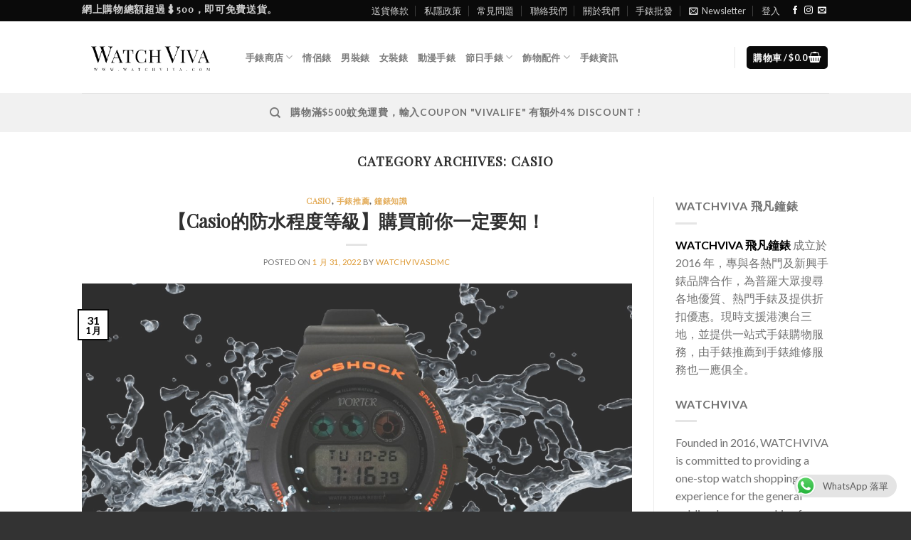

--- FILE ---
content_type: text/html; charset=UTF-8
request_url: https://watchviva.com/category/casio/
body_size: 27867
content:
<!DOCTYPE html>
<!--[if IE 9 ]> <html lang="zh-hant" prefix="og: http://ogp.me/ns#" class="ie9 loading-site no-js"> <![endif]-->
<!--[if IE 8 ]> <html lang="zh-hant" prefix="og: http://ogp.me/ns#" class="ie8 loading-site no-js"> <![endif]-->
<!--[if (gte IE 9)|!(IE)]><!--><html lang="zh-hant" prefix="og: http://ogp.me/ns#" class="loading-site no-js"> <!--<![endif]-->
<head>
	<meta charset="UTF-8" />
	<meta name="viewport" content="width=device-width, initial-scale=1.0, maximum-scale=1.0, user-scalable=no" />
<!-- Google Tag Manager -->
<script>(function(w,d,s,l,i){w[l]=w[l]||[];w[l].push({'gtm.start':
new Date().getTime(),event:'gtm.js'});var f=d.getElementsByTagName(s)[0],
j=d.createElement(s),dl=l!='dataLayer'?'&l='+l:'';j.async=true;j.src=
'https://www.googletagmanager.com/gtm.js?id='+i+dl;f.parentNode.insertBefore(j,f);
})(window,document,'script','dataLayer','GTM-5PNS5QV');</script>
<!-- End Google Tag Manager -->
	<link rel="profile" href="https://gmpg.org/xfn/11" />
	<link rel="pingback" href="https://watchviva.com/xmlrpc.php" />
	<meta name="facebook-domain-verification" content="j9v9mm6ienpplwny4tyl7sif337l6n" /> <!--facebook vervification code-->
	<script>(function(html){html.className = html.className.replace(/\bno-js\b/,'js')})(document.documentElement);</script>
<link rel="alternate" hreflang="hk" href="https://watchviva.com/category/casio/" />

<!-- Google Tag Manager for WordPress by gtm4wp.com -->
<script data-cfasync="false" data-pagespeed-no-defer type="text/javascript">//<![CDATA[
	var gtm4wp_datalayer_name = "dataLayer";
	var dataLayer = dataLayer || [];
	var gtm4wp_use_sku_instead        = 0;
	var gtm4wp_id_prefix              = '';
	var gtm4wp_remarketing            = false;
	var gtm4wp_eec                    = 1;
	var gtm4wp_classicec              = 1;
	var gtm4wp_currency               = 'HKD';
	var gtm4wp_product_per_impression = 0;
//]]>
</script>
<!-- End Google Tag Manager for WordPress by gtm4wp.com -->
<!-- Search Engine Optimization by Rank Math - https://s.rankmath.com/home -->
<title>casio - Watchviva 網上手錶專門店</title>
<meta name="robots" content="follow, noindex"/>
<meta property="og:locale" content="zh_TW">
<meta property="og:type" content="object">
<meta property="og:title" content="casio - Watchviva 網上手錶專門店">
<meta property="og:url" content="https://watchviva.com/category/casio/">
<meta property="og:site_name" content="Watchviva 網上手錶專門店">
<meta name="twitter:card" content="summary_large_image">
<meta name="twitter:title" content="casio - Watchviva 網上手錶專門店">
<script type="application/ld+json">{"@context":"https:\/\/schema.org","@graph":[{"@type":"CollectionPage","headline":"casio","description":"","url":"https:\/\/watchviva.com\/category\/casio\/","hasPart":[{"@type":"BlogPosting","headline":"\u3010Casio\u7684\u9632\u6c34\u7a0b\u5ea6\u7b49\u7d1a\u3011\u8cfc\u8cb7\u524d\u4f60\u4e00\u5b9a\u8981\u77e5\uff01 - Watchviva \u7db2\u4e0a\u624b\u9336\u5c08\u9580\u5e97","name":"\u3010Casio\u7684\u9632\u6c34\u7a0b\u5ea6\u7b49\u7d1a\u3011\u8cfc\u8cb7\u524d\u4f60\u4e00\u5b9a\u8981\u77e5\uff01 - Watchviva \u7db2\u4e0a\u624b\u9336\u5c08\u9580\u5e97","url":"https:\/\/watchviva.com\/casio%e7%9a%84%e9%98%b2%e6%b0%b4%e7%a8%8b%e5%ba%a6%e7%ad%89%e7%b4%9a\/","mainEntityOfPage":"https:\/\/watchviva.com\/casio%e7%9a%84%e9%98%b2%e6%b0%b4%e7%a8%8b%e5%ba%a6%e7%ad%89%e7%b4%9a\/","dateModified":"2022-02-11T23:17:25+00:00","datePublished":"2022-01-31T16:18:47+00:00","author":{"@type":"Person","name":"watchvivasdmc","url":"https:\/\/watchviva.com\/author\/watchvivasdmc\/","image":{"@type":"ImageObject","url":"https:\/\/secure.gravatar.com\/avatar\/150a2b7364d429196f82f65a8dfae4ac?s=96&d=mm&r=g","height":96,"width":96}},"publisher":{"@type":"Organization","name":"WATCHVIVA \u98db\u51e1\u9418\u9336","logo":{"@type":"ImageObject","url":"https:\/\/watchviva.com\/wp-content\/uploads\/2020\/05\/new-logo-1-1400x307.png"}},"image":{"@type":"ImageObject","url":"https:\/\/watchviva.com\/wp-content\/uploads\/2022\/01\/Casio\u9632\u6c34\u7a0b\u5ea6.jpg","height":1140,"width":1720},"keywords":["casio","\u624b\u9336\u63a8\u85a6","\u9418\u9336\u77e5\u8b58"],"commentCount":"0","comment":"","wordCount":210},{"@type":"BlogPosting","headline":"\u3010\u624b\u9336\u5c0f\u77e5\u8b58\u3011 \u4e00\u5206\u9418\u5b78\u8b58\u9336\u5e36\u7a2e\u985e\uff01 - Watchviva \u7db2\u4e0a\u624b\u9336\u5c08\u9580\u5e97","name":"\u3010\u624b\u9336\u5c0f\u77e5\u8b58\u3011 \u4e00\u5206\u9418\u5b78\u8b58\u9336\u5e36\u7a2e\u985e\uff01 - Watchviva \u7db2\u4e0a\u624b\u9336\u5c08\u9580\u5e97","url":"https:\/\/watchviva.com\/%e3%80%90%e6%89%8b%e9%8c%b6%e5%b0%8f%e7%9f%a5%e8%ad%98%e3%80%91-%e4%b8%80%e5%88%86%e9%90%98%e5%ad%b8%e8%ad%98%e9%8c%b6%e5%b8%b6%e7%a8%ae%e9%a1%9e%ef%bc%81\/","mainEntityOfPage":"https:\/\/watchviva.com\/%e3%80%90%e6%89%8b%e9%8c%b6%e5%b0%8f%e7%9f%a5%e8%ad%98%e3%80%91-%e4%b8%80%e5%88%86%e9%90%98%e5%ad%b8%e8%ad%98%e9%8c%b6%e5%b8%b6%e7%a8%ae%e9%a1%9e%ef%bc%81\/","dateModified":"2021-08-27T15:19:39+00:00","datePublished":"2021-08-27T12:22:44+00:00","author":{"@type":"Person","name":"watchvivasdmc","url":"https:\/\/watchviva.com\/author\/watchvivasdmc\/","image":{"@type":"ImageObject","url":"https:\/\/secure.gravatar.com\/avatar\/150a2b7364d429196f82f65a8dfae4ac?s=96&d=mm&r=g","height":96,"width":96}},"publisher":{"@type":"Organization","name":"WATCHVIVA \u98db\u51e1\u9418\u9336","logo":{"@type":"ImageObject","url":"https:\/\/watchviva.com\/wp-content\/uploads\/2020\/05\/new-logo-1-1400x307.png"}},"image":{"@type":"ImageObject","url":"https:\/\/watchviva.com\/wp-content\/uploads\/2021\/08\/\u624b\u9336\u6750\u8cea.jpg","height":1128,"width":1702},"keywords":["casio","Domeni Co","Emporio Armani","Hypergrand","\u672a\u5206\u985e"],"commentCount":"0","comment":"","wordCount":110},{"@type":"BlogPosting","headline":"\u3010\u6234\u9336\u79ae\u5100\u77e5\u591a\u5c11\u3011\u5982\u4f55\u6839\u64da\u5834\u5408\u9078\u64c7\u9069\u5408\u7684\u624b\u9336\uff1f - Watchviva \u7db2\u4e0a\u624b\u9336\u5c08\u9580\u5e97","name":"\u3010\u6234\u9336\u79ae\u5100\u77e5\u591a\u5c11\u3011\u5982\u4f55\u6839\u64da\u5834\u5408\u9078\u64c7\u9069\u5408\u7684\u624b\u9336\uff1f - Watchviva \u7db2\u4e0a\u624b\u9336\u5c08\u9580\u5e97","url":"https:\/\/watchviva.com\/%e3%80%90%e6%88%b4%e9%8c%b6%e7%a6%ae%e5%84%80%e7%9f%a5%e5%a4%9a%e5%b0%91%e3%80%91%e5%a6%82%e4%bd%95%e6%a0%b9%e6%93%9a%e5%a0%b4%e5%90%88%e9%81%b8%e6%93%87%e9%81%a9%e5%90%88%e7%9a%84%e6%89%8b%e9%8c%b6\/","mainEntityOfPage":"https:\/\/watchviva.com\/%e3%80%90%e6%88%b4%e9%8c%b6%e7%a6%ae%e5%84%80%e7%9f%a5%e5%a4%9a%e5%b0%91%e3%80%91%e5%a6%82%e4%bd%95%e6%a0%b9%e6%93%9a%e5%a0%b4%e5%90%88%e9%81%b8%e6%93%87%e9%81%a9%e5%90%88%e7%9a%84%e6%89%8b%e9%8c%b6\/","dateModified":"2021-06-10T18:38:53+00:00","datePublished":"2021-06-08T16:32:52+00:00","author":{"@type":"Person","name":"watchvivasdmc","url":"https:\/\/watchviva.com\/author\/watchvivasdmc\/","image":{"@type":"ImageObject","url":"https:\/\/secure.gravatar.com\/avatar\/150a2b7364d429196f82f65a8dfae4ac?s=96&d=mm&r=g","height":96,"width":96}},"publisher":{"@type":"Organization","name":"WATCHVIVA \u98db\u51e1\u9418\u9336","logo":{"@type":"ImageObject","url":"https:\/\/watchviva.com\/wp-content\/uploads\/2020\/05\/new-logo-1-1400x307.png"}},"image":{"@type":"ImageObject","url":"https:\/\/watchviva.com\/wp-content\/uploads\/2021\/06\/\u5834\u5408.jpg","height":1128,"width":1702},"keywords":["casio","Emporio Armani","Olivia Burton","\u624b\u9336\u63a8\u85a6","\u672a\u5206\u985e","\u9418\u9336\u77e5\u8b58"],"commentCount":"0","comment":"","wordCount":159},{"@type":"BlogPosting","headline":"\u3010\u5b78\u751f\u624b\u9336\u63a8\u85a6\u3011\u5b78\u751f\u6234\u54a9\u9336\u597d\uff1fWatchviva\u70ba\u60a8\u63a8\u4ecb3\u6b3e\u5b78\u751f\u624b\u9336","name":"\u3010\u5b78\u751f\u624b\u9336\u63a8\u85a6\u3011\u5b78\u751f\u6234\u54a9\u9336\u597d\uff1fWatchviva\u70ba\u60a8\u63a8\u4ecb3\u6b3e\u5b78\u751f\u624b\u9336","url":"https:\/\/watchviva.com\/%e5%ad%b8%e7%94%9f%e6%89%8b%e9%8c%b6%e6%8e%a8%e8%96%a6\/","mainEntityOfPage":"https:\/\/watchviva.com\/%e5%ad%b8%e7%94%9f%e6%89%8b%e9%8c%b6%e6%8e%a8%e8%96%a6\/","dateModified":"2020-08-29T13:31:05+00:00","datePublished":"2020-06-24T19:10:14+00:00","author":{"@type":"Person","name":"watchvivasdmc","url":"https:\/\/watchviva.com\/author\/watchvivasdmc\/","image":{"@type":"ImageObject","url":"https:\/\/secure.gravatar.com\/avatar\/150a2b7364d429196f82f65a8dfae4ac?s=96&d=mm&r=g","height":96,"width":96}},"publisher":{"@type":"Organization","name":"WATCHVIVA \u98db\u51e1\u9418\u9336","logo":{"@type":"ImageObject","url":"https:\/\/watchviva.com\/wp-content\/uploads\/2020\/05\/new-logo-1-1400x307.png"}},"image":{"@type":"ImageObject","url":"https:\/\/watchviva.com\/wp-content\/uploads\/2020\/06\/student-watch.jpg","height":1354,"width":2044},"keywords":["A\u00c3RK","casio","Hypergrand","\u624b\u9336\u63a8\u85a6"],"commentCount":"0","comment":"","wordCount":135},{"@type":"BlogPosting","headline":"\u60c5\u4fb6\u624b\u9336\u63a8\u85a62020-4\u6b3e\u5bc4\u8a17\u8457\u5167\u5fc3\u8aaa\u8a71\u7684\u6d6a\u6f2b\u82b1\u8a9e\u624b\u9336 - Watchviva \u7db2\u4e0a\u624b\u9336\u5c08\u9580\u5e97","name":"\u60c5\u4fb6\u624b\u9336\u63a8\u85a62020-4\u6b3e\u5bc4\u8a17\u8457\u5167\u5fc3\u8aaa\u8a71\u7684\u6d6a\u6f2b\u82b1\u8a9e\u624b\u9336 - Watchviva \u7db2\u4e0a\u624b\u9336\u5c08\u9580\u5e97","url":"https:\/\/watchviva.com\/%e6%83%85%e4%be%b6%e6%89%8b%e9%8c%b6%e6%8e%a8%e8%96%a62020-4%e6%ac%be%e5%af%84%e8%a8%97%e8%91%97%e5%85%a7%e5%bf%83%e8%aa%aa%e8%a9%b1%e7%9a%84%e6%b5%aa%e6%bc%ab%e8%8a%b1%e8%aa%9e%e6%89%8b%e9%8c%b6\/","mainEntityOfPage":"https:\/\/watchviva.com\/%e6%83%85%e4%be%b6%e6%89%8b%e9%8c%b6%e6%8e%a8%e8%96%a62020-4%e6%ac%be%e5%af%84%e8%a8%97%e8%91%97%e5%85%a7%e5%bf%83%e8%aa%aa%e8%a9%b1%e7%9a%84%e6%b5%aa%e6%bc%ab%e8%8a%b1%e8%aa%9e%e6%89%8b%e9%8c%b6\/","dateModified":"2020-05-29T17:28:19+00:00","datePublished":"2020-05-25T16:54:17+00:00","author":{"@type":"Person","name":"Watchviva","url":"https:\/\/watchviva.com\/author\/sdmcadmin\/","image":{"@type":"ImageObject","url":"https:\/\/secure.gravatar.com\/avatar\/620fa3565c33bff66c3a6c8b77016b71?s=96&d=mm&r=g","height":96,"width":96}},"publisher":{"@type":"Organization","name":"WATCHVIVA \u98db\u51e1\u9418\u9336","logo":{"@type":"ImageObject","url":"https:\/\/watchviva.com\/wp-content\/uploads\/2020\/05\/new-logo-1-1400x307.png"}},"image":{"@type":"ImageObject","url":"https:\/\/watchviva.com\/wp-content\/uploads\/2020\/05\/flower-blog-new.jpg","height":1044,"width":2000},"keywords":["A\u00c3RK","casio","Emporio Armani","\u60c5\u4fb6\u624b\u9336","\u60c5\u4fb6\u9336","\u624b\u9336\u63a8\u85a6"],"commentCount":"0","comment":"","wordCount":498}]},{"@type":"BreadcrumbList","itemListElement":[{"@type":"ListItem","position":1,"item":{"@id":"https:\/\/watchviva.com","name":"Home"}},{"@type":"ListItem","position":2,"item":{"@id":"https:\/\/watchviva.com\/watchsharing\/","name":"\u624b\u9336\u5206\u4eab\u7ad9"}},{"@type":"ListItem","position":3,"item":{"@id":"https:\/\/watchviva.com\/category\/casio\/","name":"casio"}}]},{"@type":"Website","@id":"https:\/\/watchviva.com#organization","name":"WATCHVIVA \u98db\u51e1\u9418\u9336","url":"https:\/\/watchviva.com","sameAs":[],"logo":"https:\/\/watchviva.com\/wp-content\/uploads\/2020\/05\/new-logo-1-1400x307.png"}]}</script>
<!-- /Rank Math WordPress SEO plugin -->

<link rel='dns-prefetch' href='//www.google.com' />
<link rel='dns-prefetch' href='//s.w.org' />
<link rel="alternate" type="application/rss+xml" title="訂閱《Watchviva 網上手錶專門店》&raquo; 資訊提供" href="https://watchviva.com/feed/" />
<link rel="alternate" type="application/rss+xml" title="訂閱《Watchviva 網上手錶專門店》&raquo; 留言的資訊提供" href="https://watchviva.com/comments/feed/" />
<link rel="alternate" type="application/rss+xml" title="訂閱《Watchviva 網上手錶專門店》&raquo; 分類〈casio〉的資訊提供" href="https://watchviva.com/category/casio/feed/" />
		<script type="text/javascript">
			window._wpemojiSettings = {"baseUrl":"https:\/\/s.w.org\/images\/core\/emoji\/12.0.0-1\/72x72\/","ext":".png","svgUrl":"https:\/\/s.w.org\/images\/core\/emoji\/12.0.0-1\/svg\/","svgExt":".svg","source":{"concatemoji":"https:\/\/watchviva.com\/wp-includes\/js\/wp-emoji-release.min.js?ver=5.2.21"}};
			!function(e,a,t){var n,r,o,i=a.createElement("canvas"),p=i.getContext&&i.getContext("2d");function s(e,t){var a=String.fromCharCode;p.clearRect(0,0,i.width,i.height),p.fillText(a.apply(this,e),0,0);e=i.toDataURL();return p.clearRect(0,0,i.width,i.height),p.fillText(a.apply(this,t),0,0),e===i.toDataURL()}function c(e){var t=a.createElement("script");t.src=e,t.defer=t.type="text/javascript",a.getElementsByTagName("head")[0].appendChild(t)}for(o=Array("flag","emoji"),t.supports={everything:!0,everythingExceptFlag:!0},r=0;r<o.length;r++)t.supports[o[r]]=function(e){if(!p||!p.fillText)return!1;switch(p.textBaseline="top",p.font="600 32px Arial",e){case"flag":return s([55356,56826,55356,56819],[55356,56826,8203,55356,56819])?!1:!s([55356,57332,56128,56423,56128,56418,56128,56421,56128,56430,56128,56423,56128,56447],[55356,57332,8203,56128,56423,8203,56128,56418,8203,56128,56421,8203,56128,56430,8203,56128,56423,8203,56128,56447]);case"emoji":return!s([55357,56424,55356,57342,8205,55358,56605,8205,55357,56424,55356,57340],[55357,56424,55356,57342,8203,55358,56605,8203,55357,56424,55356,57340])}return!1}(o[r]),t.supports.everything=t.supports.everything&&t.supports[o[r]],"flag"!==o[r]&&(t.supports.everythingExceptFlag=t.supports.everythingExceptFlag&&t.supports[o[r]]);t.supports.everythingExceptFlag=t.supports.everythingExceptFlag&&!t.supports.flag,t.DOMReady=!1,t.readyCallback=function(){t.DOMReady=!0},t.supports.everything||(n=function(){t.readyCallback()},a.addEventListener?(a.addEventListener("DOMContentLoaded",n,!1),e.addEventListener("load",n,!1)):(e.attachEvent("onload",n),a.attachEvent("onreadystatechange",function(){"complete"===a.readyState&&t.readyCallback()})),(n=t.source||{}).concatemoji?c(n.concatemoji):n.wpemoji&&n.twemoji&&(c(n.twemoji),c(n.wpemoji)))}(window,document,window._wpemojiSettings);
		</script>
		<style type="text/css">
img.wp-smiley,
img.emoji {
	display: inline !important;
	border: none !important;
	box-shadow: none !important;
	height: 1em !important;
	width: 1em !important;
	margin: 0 .07em !important;
	vertical-align: -0.1em !important;
	background: none !important;
	padding: 0 !important;
}
</style>
	<link rel='stylesheet' id='sb_instagram_styles-css'  href='https://watchviva.com/wp-content/plugins/instagram-feed/css/sb-instagram-2-2.min.css?ver=2.4.3' type='text/css' media='all' />
<link rel='stylesheet' id='wp-block-library-css'  href='https://watchviva.com/wp-includes/css/dist/block-library/style.min.css?ver=5.2.21' type='text/css' media='all' />
<link rel='stylesheet' id='wc-block-style-css'  href='https://watchviva.com/wp-content/plugins/woocommerce/assets/css/blocks/style.css?ver=3.6.7' type='text/css' media='all' />
<link rel='stylesheet' id='ccw_main_css-css'  href='https://watchviva.com/wp-content/plugins/click-to-chat-for-whatsapp/prev/assets/css/mainstyles.css?ver=1.7.2' type='text/css' media='all' />
<link rel='stylesheet' id='contact-form-7-css'  href='https://watchviva.com/wp-content/plugins/contact-form-7/includes/css/styles.css?ver=5.1.4' type='text/css' media='all' />
<style id='woocommerce-inline-inline-css' type='text/css'>
.woocommerce form .form-row .required { visibility: visible; }
</style>
<link rel='stylesheet' id='wpml-tm-admin-bar-css'  href='https://watchviva.com/wp-content/plugins/wpml-translation-management/res/css/admin-bar-style.css?ver=2.9.5' type='text/css' media='all' />
<link rel='stylesheet' id='ez-icomoon-css'  href='https://watchviva.com/wp-content/plugins/easy-table-of-contents/vendor/icomoon/style.min.css?ver=2.0.11' type='text/css' media='all' />
<link rel='stylesheet' id='ez-toc-css'  href='https://watchviva.com/wp-content/plugins/easy-table-of-contents/assets/css/screen.min.css?ver=2.0.11' type='text/css' media='all' />
<style id='ez-toc-inline-css' type='text/css'>
div#ez-toc-container p.ez-toc-title {font-size: 120%;}div#ez-toc-container p.ez-toc-title {font-weight: 500;}div#ez-toc-container ul li {font-size: 95%;}
</style>
<link rel='stylesheet' id='flatsome-icons-css'  href='https://watchviva.com/wp-content/themes/flatsome/assets/css/fl-icons.css?ver=3.3' type='text/css' media='all' />
<link rel='stylesheet' id='flatsome-main-css'  href='https://watchviva.com/wp-content/themes/flatsome/assets/css/flatsome.css?ver=3.8.3' type='text/css' media='all' />
<link rel='stylesheet' id='flatsome-shop-css'  href='https://watchviva.com/wp-content/themes/flatsome/assets/css/flatsome-shop.css?ver=3.8.3' type='text/css' media='all' />
<link rel='stylesheet' id='flatsome-style-css'  href='https://watchviva.com/wp-content/themes/flatsome-child/style.css?ver=3.0' type='text/css' media='all' />
<script type="text/javascript">(function(a,d){if(a._nsl===d){a._nsl=[];var c=function(){if(a.jQuery===d)setTimeout(c,33);else{for(var b=0;b<a._nsl.length;b++)a._nsl[b].call(a,a.jQuery);a._nsl={push:function(b){b.call(a,a.jQuery)}}}};c()}})(window);</script><script type='text/javascript' src='https://watchviva.com/wp-includes/js/jquery/jquery.js?ver=1.12.4-wp'></script>
<script type='text/javascript' src='https://watchviva.com/wp-includes/js/jquery/jquery-migrate.min.js?ver=1.4.1'></script>
<script type='text/javascript' src='https://watchviva.com/wp-content/plugins/duracelltomi-google-tag-manager/js/gtm4wp-form-move-tracker.js?ver=1.10.1'></script>
<script type='text/javascript' src='https://watchviva.com/wp-content/plugins/duracelltomi-google-tag-manager/js/gtm4wp-woocommerce-classic.js?ver=1.10.1'></script>
<script type='text/javascript' src='https://watchviva.com/wp-content/plugins/duracelltomi-google-tag-manager/js/gtm4wp-woocommerce-enhanced.js?ver=1.10.1'></script>
<link rel='https://api.w.org/' href='https://watchviva.com/wp-json/' />
<link rel="EditURI" type="application/rsd+xml" title="RSD" href="https://watchviva.com/xmlrpc.php?rsd" />
<link rel="wlwmanifest" type="application/wlwmanifest+xml" href="https://watchviva.com/wp-includes/wlwmanifest.xml" /> 
<meta name="generator" content="WordPress 5.2.21" />
<meta name="generator" content="WooCommerce 3.6.7" />
<meta name="generator" content="WPML ver:4.3.9 stt:61,1;" />

<!-- Google Tag Manager for WordPress by gtm4wp.com -->
<script data-cfasync="false" data-pagespeed-no-defer type="text/javascript">//<![CDATA[
var google_tag_params = {"pagePostType":"post","pagePostType2":"category-post","pageCategory":["casio","%e6%89%8b%e9%8c%b6%e6%8e%a8%e8%96%a6","%e9%90%98%e9%8c%b6%e7%9f%a5%e8%ad%98"]};
	var dataLayer_content = {"visitorEmail":"","visitorIP":"3.16.216.128","pagePostType":"post","pagePostType2":"category-post","pageCategory":["casio","%e6%89%8b%e9%8c%b6%e6%8e%a8%e8%96%a6","%e9%90%98%e9%8c%b6%e7%9f%a5%e8%ad%98"],"google_tag_params":window.google_tag_params};
	dataLayer.push( dataLayer_content );//]]>
</script>
<script data-cfasync="false">//<![CDATA[
(function(w,d,s,l,i){w[l]=w[l]||[];w[l].push({'gtm.start':
new Date().getTime(),event:'gtm.js'});var f=d.getElementsByTagName(s)[0],
j=d.createElement(s),dl=l!='dataLayer'?'&l='+l:'';j.async=true;j.src=
'//www.googletagmanager.com/gtm.'+'js?id='+i+dl;f.parentNode.insertBefore(j,f);
})(window,document,'script','dataLayer','GTM-MJ8N5TW');//]]>
</script>
<!-- End Google Tag Manager -->
<!-- End Google Tag Manager for WordPress by gtm4wp.com --><style>.bg{opacity: 0; transition: opacity 1s; -webkit-transition: opacity 1s;} .bg-loaded{opacity: 1;}</style><!--[if IE]><link rel="stylesheet" type="text/css" href="https://watchviva.com/wp-content/themes/flatsome/assets/css/ie-fallback.css"><script src="//cdnjs.cloudflare.com/ajax/libs/html5shiv/3.6.1/html5shiv.js"></script><script>var head = document.getElementsByTagName('head')[0],style = document.createElement('style');style.type = 'text/css';style.styleSheet.cssText = ':before,:after{content:none !important';head.appendChild(style);setTimeout(function(){head.removeChild(style);}, 0);</script><script src="https://watchviva.com/wp-content/themes/flatsome/assets/libs/ie-flexibility.js"></script><![endif]-->    <script type="text/javascript">
    WebFontConfig = {
      google: { families: [ "Playfair+Display:regular,regular","Lato:regular,400","Lato:regular,700","Dancing+Script:regular,400", ] }
    };
    (function() {
      var wf = document.createElement('script');
      wf.src = 'https://ajax.googleapis.com/ajax/libs/webfont/1/webfont.js';
      wf.type = 'text/javascript';
      wf.async = 'true';
      var s = document.getElementsByTagName('script')[0];
      s.parentNode.insertBefore(wf, s);
    })(); </script>
  <style>.product-gallery img.lazy-load, .product-small img.lazy-load, .product-small img[data-lazy-srcset]:not(.lazyloaded){ padding-top: 100%;}</style>	<noscript><style>.woocommerce-product-gallery{ opacity: 1 !important; }</style></noscript>
				<script  type="text/javascript">
				!function(f,b,e,v,n,t,s){if(f.fbq)return;n=f.fbq=function(){n.callMethod?
					n.callMethod.apply(n,arguments):n.queue.push(arguments)};if(!f._fbq)f._fbq=n;
					n.push=n;n.loaded=!0;n.version='2.0';n.queue=[];t=b.createElement(e);t.async=!0;
					t.src=v;s=b.getElementsByTagName(e)[0];s.parentNode.insertBefore(t,s)}(window,
					document,'script','https://connect.facebook.net/en_US/fbevents.js');
			</script>
			<!-- WooCommerce Facebook Integration Begin -->
			<script  type="text/javascript">

				fbq('init', '1805469966386120', {}, {
    "agent": "woocommerce-3.6.7-2.2.0"
});

				fbq( 'track', 'PageView', {
    "source": "woocommerce",
    "version": "3.6.7",
    "pluginVersion": "2.2.0"
} );

				document.addEventListener( 'DOMContentLoaded', function() {
					jQuery && jQuery( function( $ ) {
						// insert placeholder for events injected when a product is added to the cart through AJAX
						$( document.body ).append( '<div class=\"wc-facebook-pixel-event-placeholder\"></div>' );
					} );
				}, false );

			</script>
			<!-- WooCommerce Facebook Integration End -->
			<style id="custom-css" type="text/css">:root {--primary-color: #0a0a0a;}.header-main{height: 101px}#logo img{max-height: 101px}#logo{width:200px;}.header-bottom{min-height: 55px}.header-top{min-height: 30px}.transparent .header-main{height: 30px}.transparent #logo img{max-height: 30px}.has-transparent + .page-title:first-of-type,.has-transparent + #main > .page-title,.has-transparent + #main > div > .page-title,.has-transparent + #main .page-header-wrapper:first-of-type .page-title{padding-top: 110px;}.header.show-on-scroll,.stuck .header-main{height:70px!important}.stuck #logo img{max-height: 70px!important}.search-form{ width: 84%;}.header-bottom {background-color: #f1f1f1}@media (max-width: 549px) {.header-main{height: 70px}#logo img{max-height: 70px}}.nav-dropdown{font-size:100%}/* Color */.accordion-title.active, .has-icon-bg .icon .icon-inner,.logo a, .primary.is-underline, .primary.is-link, .badge-outline .badge-inner, .nav-outline > li.active> a,.nav-outline >li.active > a, .cart-icon strong,[data-color='primary'], .is-outline.primary{color: #0a0a0a;}/* Color !important */[data-text-color="primary"]{color: #0a0a0a!important;}/* Background Color */[data-text-bg="primary"]{background-color: #0a0a0a;}/* Background */.scroll-to-bullets a,.featured-title, .label-new.menu-item > a:after, .nav-pagination > li > .current,.nav-pagination > li > span:hover,.nav-pagination > li > a:hover,.has-hover:hover .badge-outline .badge-inner,button[type="submit"], .button.wc-forward:not(.checkout):not(.checkout-button), .button.submit-button, .button.primary:not(.is-outline),.featured-table .title,.is-outline:hover, .has-icon:hover .icon-label,.nav-dropdown-bold .nav-column li > a:hover, .nav-dropdown.nav-dropdown-bold > li > a:hover, .nav-dropdown-bold.dark .nav-column li > a:hover, .nav-dropdown.nav-dropdown-bold.dark > li > a:hover, .is-outline:hover, .tagcloud a:hover,.grid-tools a, input[type='submit']:not(.is-form), .box-badge:hover .box-text, input.button.alt,.nav-box > li > a:hover,.nav-box > li.active > a,.nav-pills > li.active > a ,.current-dropdown .cart-icon strong, .cart-icon:hover strong, .nav-line-bottom > li > a:before, .nav-line-grow > li > a:before, .nav-line > li > a:before,.banner, .header-top, .slider-nav-circle .flickity-prev-next-button:hover svg, .slider-nav-circle .flickity-prev-next-button:hover .arrow, .primary.is-outline:hover, .button.primary:not(.is-outline), input[type='submit'].primary, input[type='submit'].primary, input[type='reset'].button, input[type='button'].primary, .badge-inner{background-color: #0a0a0a;}/* Border */.nav-vertical.nav-tabs > li.active > a,.scroll-to-bullets a.active,.nav-pagination > li > .current,.nav-pagination > li > span:hover,.nav-pagination > li > a:hover,.has-hover:hover .badge-outline .badge-inner,.accordion-title.active,.featured-table,.is-outline:hover, .tagcloud a:hover,blockquote, .has-border, .cart-icon strong:after,.cart-icon strong,.blockUI:before, .processing:before,.loading-spin, .slider-nav-circle .flickity-prev-next-button:hover svg, .slider-nav-circle .flickity-prev-next-button:hover .arrow, .primary.is-outline:hover{border-color: #0a0a0a}.nav-tabs > li.active > a{border-top-color: #0a0a0a}.widget_shopping_cart_content .blockUI.blockOverlay:before { border-left-color: #0a0a0a }.woocommerce-checkout-review-order .blockUI.blockOverlay:before { border-left-color: #0a0a0a }/* Fill */.slider .flickity-prev-next-button:hover svg,.slider .flickity-prev-next-button:hover .arrow{fill: #0a0a0a;}/* Background Color */[data-icon-label]:after, .secondary.is-underline:hover,.secondary.is-outline:hover,.icon-label,.button.secondary:not(.is-outline),.button.alt:not(.is-outline), .badge-inner.on-sale, .button.checkout, .single_add_to_cart_button{ background-color:#dd9933; }[data-text-bg="secondary"]{background-color: #dd9933;}/* Color */.secondary.is-underline,.secondary.is-link, .secondary.is-outline,.stars a.active, .star-rating:before, .woocommerce-page .star-rating:before,.star-rating span:before, .color-secondary{color: #dd9933}/* Color !important */[data-text-color="secondary"]{color: #dd9933!important;}/* Border */.secondary.is-outline:hover{border-color:#dd9933}.success.is-underline:hover,.success.is-outline:hover,.success{background-color: #77c926}.success-color, .success.is-link, .success.is-outline{color: #77c926;}.success-border{border-color: #77c926!important;}/* Color !important */[data-text-color="success"]{color: #77c926!important;}/* Background Color */[data-text-bg="success"]{background-color: #77c926;}body{font-family:"Lato", sans-serif}body{font-weight: 400}body{color: #727272}.nav > li > a {font-family:"Lato", sans-serif;}.nav > li > a {font-weight: 700;}h1,h2,h3,h4,h5,h6,.heading-font, .off-canvas-center .nav-sidebar.nav-vertical > li > a{font-family: "Playfair Display", sans-serif;}h1,h2,h3,h4,h5,h6,.heading-font,.banner h1,.banner h2{font-weight: 0;}h1,h2,h3,h4,h5,h6,.heading-font{color: #303030;}.alt-font{font-family: "Dancing Script", sans-serif;}.alt-font{font-weight: 400!important;}a{color: #dd9933;}@media screen and (min-width: 550px){.products .box-vertical .box-image{min-width: 300px!important;width: 300px!important;}}.footer-2{background-color: #898989}.absolute-footer, html{background-color: #333333}.label-new.menu-item > a:after{content:"New";}.label-hot.menu-item > a:after{content:"Hot";}.label-sale.menu-item > a:after{content:"Sale";}.label-popular.menu-item > a:after{content:"Popular";}</style>	
</head>

<body data-rsssl=1 class="archive category category-casio category-154 woocommerce-no-js lightbox nav-dropdown-has-arrow">
<!-- Google Tag Manager (noscript) -->
<noscript><iframe src="https://www.googletagmanager.com/ns.html?id=GTM-5PNS5QV"
height="0" width="0" style="display:none;visibility:hidden"></iframe></noscript>
<!-- End Google Tag Manager (noscript) -->

<a class="skip-link screen-reader-text" href="#main">Skip to content</a>

<div id="wrapper">


<header id="header" class="header has-sticky sticky-jump">
   <div class="header-wrapper">
	<div id="top-bar" class="header-top hide-for-sticky nav-dark">
    <div class="flex-row container">
      <div class="flex-col hide-for-medium flex-left">
          <ul class="nav nav-left medium-nav-center nav-small  nav-divided">
              <li class="header-block"><div class="header-block-block-1"><h6><span style="color: #ffffff;"><strong>網上購物總額超過 $ 500，即可免費送貨。</strong></span></h6></div></li>          </ul>
      </div><!-- flex-col left -->

      <div class="flex-col hide-for-medium flex-center">
          <ul class="nav nav-center nav-small  nav-divided">
                        </ul>
      </div><!-- center -->

      <div class="flex-col hide-for-medium flex-right">
         <ul class="nav top-bar-nav nav-right nav-small  nav-divided">
              <li id="menu-item-391" class="menu-item menu-item-type-post_type menu-item-object-page  menu-item-391"><a href="https://watchviva.com/delivery-terms/" class="nav-top-link">送貨條款</a></li>
<li id="menu-item-669" class="menu-item menu-item-type-post_type menu-item-object-page menu-item-privacy-policy  menu-item-669"><a href="https://watchviva.com/privacy-policy/" class="nav-top-link">私隱政策</a></li>
<li id="menu-item-266" class="menu-item menu-item-type-post_type menu-item-object-page  menu-item-266"><a href="https://watchviva.com/faq/" class="nav-top-link">常見問題</a></li>
<li id="menu-item-254" class="menu-item menu-item-type-post_type menu-item-object-page  menu-item-254"><a href="https://watchviva.com/contactus/" class="nav-top-link">聯絡我們</a></li>
<li id="menu-item-482" class="menu-item menu-item-type-post_type menu-item-object-page  menu-item-482"><a href="https://watchviva.com/aboutus/" class="nav-top-link">關於我們</a></li>
<li id="menu-item-2858" class="menu-item menu-item-type-post_type menu-item-object-page  menu-item-2858"><a href="https://watchviva.com/%e6%89%8b%e9%8c%b6%e6%89%b9%e7%99%bc/" class="nav-top-link">手錶批發</a></li>
<li class="header-newsletter-item has-icon">

<a href="#header-newsletter-signup" class="tooltip is-small" 
  title="Sign up for Newsletter">
  
      <i class="icon-envelop"></i>
  
      <span class="header-newsletter-title hide-for-medium">
      Newsletter    </span>
  </a><!-- .newsletter-link -->
<div id="header-newsletter-signup"
    class="lightbox-by-id lightbox-content mfp-hide lightbox-white "
    style="max-width:700px ;padding:0px">
    
  <div class="banner has-hover" id="banner-1527103950">
          <div class="banner-inner fill">
        <div class="banner-bg fill" >
            <div class="bg fill bg-fill "></div>
                        <div class="overlay"></div>            
	<div class="is-border is-dashed"
		style="border-color:rgba(255,255,255,.3);border-width:2px 2px 2px 2px;margin:10px;">
	</div>
                    </div><!-- bg-layers -->
        <div class="banner-layers container">
            <div class="fill banner-link"></div>               <div id="text-box-1784084210" class="text-box banner-layer x10 md-x10 lg-x10 y50 md-y50 lg-y50 res-text">
                     <div data-animate="fadeInUp">           <div class="text dark">
              
              <div class="text-inner text-left">
                  <h3 class="uppercase">Sign up for Newsletter</h3><p class="lead">Signup for our newsletter to get notified about sales and new products. Add any text here or remove it.</p><div role="form" class="wpcf7" id="wpcf7-f10-o1" lang="en-US" dir="ltr">
<div class="screen-reader-response"></div>
<form action="/category/casio/#wpcf7-f10-o1" method="post" class="wpcf7-form" novalidate="novalidate">
<div style="display: none;">
<input type="hidden" name="_wpcf7" value="10" />
<input type="hidden" name="_wpcf7_version" value="5.1.4" />
<input type="hidden" name="_wpcf7_locale" value="en_US" />
<input type="hidden" name="_wpcf7_unit_tag" value="wpcf7-f10-o1" />
<input type="hidden" name="_wpcf7_container_post" value="0" />
<input type="hidden" name="g-recaptcha-response" value="" />
</div>
<div class="form-flat">
	<span class="wpcf7-form-control-wrap your-email"><input type="email" name="your-email" value="" size="40" class="wpcf7-form-control wpcf7-text wpcf7-email wpcf7-validates-as-required wpcf7-validates-as-email" aria-required="true" aria-invalid="false" placeholder="Your Email (required)" /></span></p>
<p>	<input type="submit" value="Sign Up" class="wpcf7-form-control wpcf7-submit button" />
</p></div>
<div class="wpcf7-response-output wpcf7-display-none"></div></form></div>              </div>
           </div><!-- text-box-inner -->
       </div>                     
<style scope="scope">

#text-box-1784084210 {
  width: 60%;
}
#text-box-1784084210 .text {
  font-size: 100%;
}


@media (min-width:550px) {

  #text-box-1784084210 {
    width: 50%;
  }

}
</style>
    </div><!-- text-box -->
         </div><!-- .banner-layers -->
      </div><!-- .banner-inner -->

            
<style scope="scope">

#banner-1527103950 {
  padding-top: 500px;
}
#banner-1527103950 .bg.bg-loaded {
  background-image: url(https://watchviva.com/wp-content/themes/flatsome/assets/img/missing.jpg);
}
#banner-1527103950 .overlay {
  background-color: rgba(0,0,0,.4);
}
</style>
  </div><!-- .banner -->

</div>

</li><li class="account-item has-icon
    "
>

<a href="https://watchviva.com/my-account/"
    class="nav-top-link nav-top-not-logged-in "
    data-open="#login-form-popup"  >
    <span>
    登入      </span>
  
</a><!-- .account-login-link -->



</li>
<li class="html header-social-icons ml-0">
	<div class="social-icons follow-icons" ><a href="https://www.facebook.com/watchviva/" target="_blank" data-label="Facebook"  rel="noopener noreferrer nofollow" class="icon plain facebook tooltip" title="Follow on Facebook"><i class="icon-facebook" ></i></a><a href="https://www.instagram.com/watchviva_hk/" target="_blank" rel="noopener noreferrer nofollow" data-label="Instagram" class="icon plain  instagram tooltip" title="Follow on Instagram"><i class="icon-instagram" ></i></a><a href="/cdn-cgi/l/email-protection#4e272028210e392f3a2d263827382f602d2123" data-label="E-mail" rel="nofollow" class="icon plain  email tooltip" title="Send us an email"><i class="icon-envelop" ></i></a></div></li>          </ul>
      </div><!-- .flex-col right -->

            <div class="flex-col show-for-medium flex-grow">
          <ul class="nav nav-center nav-small mobile-nav  nav-divided">
              <li class="html custom html_topbar_left"><strong class="uppercase"> 網上購物總額超過 $ 500，即可免費送貨。 </strong></li>          </ul>
      </div>
      
    </div><!-- .flex-row -->
</div><!-- #header-top -->
<div id="masthead" class="header-main ">
      <div class="header-inner flex-row container logo-left medium-logo-center" role="navigation">

          <!-- Logo -->
          <div id="logo" class="flex-col logo">
            <!-- Header logo -->
<a href="https://watchviva.com/" title="Watchviva 網上手錶專門店 - 一站式手錶購物服務" rel="home">
    <img width="200" height="101" src="https://watchviva.com/wp-content/uploads/2019/10/new-logo-2.png" class="header_logo header-logo" alt="Watchviva 網上手錶專門店"/><img  width="200" height="101" src="https://watchviva.com/wp-content/uploads/2019/10/new-logo-2.png" class="header-logo-dark" alt="Watchviva 網上手錶專門店"/></a>
          </div>

          <!-- Mobile Left Elements -->
          <div class="flex-col show-for-medium flex-left">
            <ul class="mobile-nav nav nav-left ">
              <li class="nav-icon has-icon">
  		<a href="#" data-open="#main-menu" data-pos="left" data-bg="main-menu-overlay" data-color="" class="is-small" aria-controls="main-menu" aria-expanded="false">
		
		  <i class="icon-menu" ></i>
		  		</a>
	</li>            </ul>
          </div>

          <!-- Left Elements -->
          <div class="flex-col hide-for-medium flex-left
            flex-grow">
            <ul class="header-nav header-nav-main nav nav-left  nav-uppercase" >
              <li id="menu-item-230" class="menu-item menu-item-type-post_type menu-item-object-page menu-item-has-children  menu-item-230 has-dropdown"><a href="https://watchviva.com/watchshop/" class="nav-top-link">手錶商店<i class="icon-angle-down" ></i></a>
<ul class='nav-dropdown nav-dropdown-default'>
	<li id="menu-item-1290" class="menu-item menu-item-type-custom menu-item-object-custom  menu-item-1290"><a href="https://watchviva.com/product-category/%e6%89%8b%e9%8c%b6%e5%93%81%e7%89%8c/aark/">AARK</a></li>
	<li id="menu-item-2961" class="menu-item menu-item-type-custom menu-item-object-custom  menu-item-2961"><a href="https://watchviva.com/product-category/%e6%89%8b%e9%8c%b6%e5%93%81%e7%89%8c/anne-klein/">Anne Klein</a></li>
	<li id="menu-item-2327" class="menu-item menu-item-type-custom menu-item-object-custom  menu-item-2327"><a href="https://watchviva.com/product-category/手錶品牌/casio-手錶品牌/">Casio</a></li>
	<li id="menu-item-1291" class="menu-item menu-item-type-custom menu-item-object-custom  menu-item-1291"><a href="https://watchviva.com/product-category/%e6%89%8b%e9%8c%b6%e5%93%81%e7%89%8c/domeni-company/">Domeni Company</a></li>
	<li id="menu-item-836" class="menu-item menu-item-type-custom menu-item-object-custom  menu-item-836"><a href="https://watchviva.com/product-category/%e6%89%8b%e9%8c%b6%e5%93%81%e7%89%8c/emporio-armani/">Emporio Armani</a></li>
	<li id="menu-item-2962" class="menu-item menu-item-type-custom menu-item-object-custom  menu-item-2962"><a href="https://watchviva.com/product-category/%e6%89%8b%e9%8c%b6%e5%93%81%e7%89%8c/jeep/">JEEP</a></li>
	<li id="menu-item-1292" class="menu-item menu-item-type-custom menu-item-object-custom  menu-item-1292"><a href="https://watchviva.com/product-category/%e6%89%8b%e9%8c%b6%e5%93%81%e7%89%8c/hypergrand/">Hypergrand</a></li>
	<li id="menu-item-837" class="menu-item menu-item-type-custom menu-item-object-custom  menu-item-837"><a href="https://watchviva.com/product-category/手錶品牌/kenneth-cole-new-york/">Kenneth Cole New York</a></li>
	<li id="menu-item-838" class="menu-item menu-item-type-custom menu-item-object-custom  menu-item-838"><a href="https://watchviva.com/product-category/手錶品牌/marc-by-marc-jacobs/">Marc By Marc Jacobs</a></li>
	<li id="menu-item-839" class="menu-item menu-item-type-custom menu-item-object-custom  menu-item-839"><a href="https://watchviva.com/product-category/手錶品牌/maserati/">Maserati</a></li>
	<li id="menu-item-4236" class="menu-item menu-item-type-custom menu-item-object-custom  menu-item-4236"><a href="https://watchviva.com/product-category/%e6%89%8b%e9%8c%b6%e5%93%81%e7%89%8c/olivia-burton/">Olivia-burton</a></li>
	<li id="menu-item-840" class="menu-item menu-item-type-custom menu-item-object-custom  menu-item-840"><a href="https://watchviva.com/product-category/%e6%89%8b%e9%8c%b6%e5%93%81%e7%89%8c/timex/">Timex</a></li>
	<li id="menu-item-2963" class="menu-item menu-item-type-custom menu-item-object-custom  menu-item-2963"><a href="https://watchviva.com/product-category/%e6%89%8b%e9%8c%b6%e5%93%81%e7%89%8c/versus-versace/">Versus Versace</a></li>
</ul>
</li>
<li id="menu-item-832" class="menu-item menu-item-type-custom menu-item-object-custom  menu-item-832"><a href="https://watchviva.com/product-category/%e6%83%85%e4%be%b6%e9%8c%b6%e6%ac%be/" class="nav-top-link">情侶錶</a></li>
<li id="menu-item-833" class="menu-item menu-item-type-custom menu-item-object-custom  menu-item-833"><a href="https://watchviva.com/product-category/%e7%94%b7%e8%a3%9d/" class="nav-top-link">男裝錶</a></li>
<li id="menu-item-834" class="menu-item menu-item-type-custom menu-item-object-custom  menu-item-834"><a href="https://watchviva.com/product-category/%e5%a5%b3%e8%a3%9d/" class="nav-top-link">女裝錶</a></li>
<li id="menu-item-4511" class="menu-item menu-item-type-custom menu-item-object-custom  menu-item-4511"><a href="https://watchviva.com/product-category/%e5%8b%95%e6%bc%ab%e7%b3%bb%e5%88%97/" class="nav-top-link">動漫手錶</a></li>
<li id="menu-item-4513" class="menu-item menu-item-type-custom menu-item-object-custom menu-item-has-children  menu-item-4513 has-dropdown"><a href="#" class="nav-top-link">節日手錶<i class="icon-angle-down" ></i></a>
<ul class='nav-dropdown nav-dropdown-default'>
	<li id="menu-item-4112" class="menu-item menu-item-type-custom menu-item-object-custom  menu-item-4112"><a href="https://watchviva.com/product-category/%e7%88%b6%e8%a6%aa%e7%af%80%e7%b2%be%e9%81%b8/">父親節精選</a></li>
</ul>
</li>
<li id="menu-item-4113" class="menu-item menu-item-type-custom menu-item-object-custom menu-item-has-children  menu-item-4113 has-dropdown"><a href="#" class="nav-top-link">飾物配件<i class="icon-angle-down" ></i></a>
<ul class='nav-dropdown nav-dropdown-default'>
	<li id="menu-item-3051" class="menu-item menu-item-type-custom menu-item-object-custom  menu-item-3051"><a href="https://watchviva.com/product-category/%e5%a4%aa%e9%99%bd%e7%9c%bc%e9%8f%a1/">太陽眼鏡</a></li>
	<li id="menu-item-2325" class="menu-item menu-item-type-custom menu-item-object-custom  menu-item-2325"><a href="https://watchviva.com/product-category/飾物/">飾物</a></li>
</ul>
</li>
<li id="menu-item-247" class="menu-item menu-item-type-post_type menu-item-object-page current_page_parent  menu-item-247"><a href="https://watchviva.com/watchsharing/" class="nav-top-link">手錶資訊</a></li>
            </ul>
          </div>

          <!-- Right Elements -->
          <div class="flex-col hide-for-medium flex-right">
            <ul class="header-nav header-nav-main nav nav-right  nav-uppercase">
              <li class="header-divider"></li><li class="cart-item has-icon has-dropdown">
<div class="header-button">
<a href="https://watchviva.com/shoppingcart/" title="購物車" class="header-cart-link icon primary button round is-small">


<span class="header-cart-title">
   購物車   /      <span class="cart-price"><span class="woocommerce-Price-amount amount"><span class="woocommerce-Price-currencySymbol">&#36;</span>0.0</span></span>
  </span>

    <i class="icon-shopping-basket"
    data-icon-label="0">
  </i>
  </a>
</div>
 <ul class="nav-dropdown nav-dropdown-default">
    <li class="html widget_shopping_cart">
      <div class="widget_shopping_cart_content">
        

	<p class="woocommerce-mini-cart__empty-message">購物車內無任何商品</p>


      </div>
    </li>
     </ul><!-- .nav-dropdown -->

</li>
            </ul>
          </div>

          <!-- Mobile Right Elements -->
          <div class="flex-col show-for-medium flex-right">
            <ul class="mobile-nav nav nav-right ">
              <li class="cart-item has-icon">

<div class="header-button">      <a href="https://watchviva.com/shoppingcart/" class="header-cart-link off-canvas-toggle nav-top-link icon primary button round is-small" data-open="#cart-popup" data-class="off-canvas-cart" title="購物車" data-pos="right">
  
    <i class="icon-shopping-basket"
    data-icon-label="0">
  </i>
  </a>
</div>

  <!-- Cart Sidebar Popup -->
  <div id="cart-popup" class="mfp-hide widget_shopping_cart">
  <div class="cart-popup-inner inner-padding">
      <div class="cart-popup-title text-center">
          <h4 class="uppercase">購物車</h4>
          <div class="is-divider"></div>
      </div>
      <div class="widget_shopping_cart_content">
          

	<p class="woocommerce-mini-cart__empty-message">購物車內無任何商品</p>


      </div>
             <div class="cart-sidebar-content relative"></div>  </div>
  </div>

</li>
            </ul>
          </div>

      </div><!-- .header-inner -->
     
            <!-- Header divider -->
      <div class="container"><div class="top-divider full-width"></div></div>
      </div><!-- .header-main --><div id="wide-nav" class="header-bottom wide-nav flex-has-center hide-for-medium">
    <div class="flex-row container">

            
                        <div class="flex-col hide-for-medium flex-center">
                <ul class="nav header-nav header-bottom-nav nav-center  nav-uppercase">
                    <li class="header-search header-search-dropdown has-icon has-dropdown menu-item-has-children">
		<a href="#" class="is-small"><i class="icon-search" ></i></a>
		<ul class="nav-dropdown nav-dropdown-default">
	 	<li class="header-search-form search-form html relative has-icon">
	<div class="header-search-form-wrapper">
		<div class="searchform-wrapper ux-search-box relative is-normal"><form role="search" method="get" class="searchform" action="https://watchviva.com/">
		<div class="flex-row relative">
									<div class="flex-col flex-grow">
			  <input type="search" class="search-field mb-0" name="s" value="" placeholder="搜尋&hellip;" />
		    <input type="hidden" name="post_type" value="product" />
                    <input type="hidden" name="lang" value="zh-hant" />
        			</div><!-- .flex-col -->
			<div class="flex-col">
				<button type="submit" class="ux-search-submit submit-button secondary button icon mb-0">
					<i class="icon-search" ></i>				</button>
			</div><!-- .flex-col -->
		</div><!-- .flex-row -->
	 <div class="live-search-results text-left z-top"></div>
</form>
</div>	</div>
</li>	</ul><!-- .nav-dropdown -->
</li>
<li class="html custom html_topbar_right"><strong class="uppercase">購物滿$500蚊免運費，輸入Coupon "vivalife" 有額外4% Discount ! </strong>
</li>                </ul>
            </div><!-- flex-col -->
            
            
            
    </div><!-- .flex-row -->
</div><!-- .header-bottom -->

<div class="header-bg-container fill"><div class="header-bg-image fill"></div><div class="header-bg-color fill"></div></div><!-- .header-bg-container -->   </div><!-- header-wrapper-->
</header>


<main id="main" class="">

<div id="content" class="blog-wrapper blog-archive page-wrapper">
		<header class="archive-page-header">
	<div class="row">
	<div class="large-12 text-center col">
	<h1 class="page-title is-large uppercase">
		Category Archives: <span>casio</span>	</h1>
		</div>
	</div>
</header><!-- .page-header -->


<div class="row row-large row-divided ">
	
	<div class="large-9 col">
		<div id="post-list">


<article id="post-78714" class="post-78714 post type-post status-publish format-standard has-post-thumbnail hentry category-casio category-80 category-116 tag-casio tag-206">
	<div class="article-inner ">
		<header class="entry-header">
	<div class="entry-header-text entry-header-text-top text-center">
		<h6 class="entry-category is-xsmall">
	<a href="https://watchviva.com/category/casio/" rel="category tag">casio</a>, <a href="https://watchviva.com/category/%e6%89%8b%e9%8c%b6%e6%8e%a8%e8%96%a6/" rel="category tag">手錶推薦</a>, <a href="https://watchviva.com/category/%e9%90%98%e9%8c%b6%e7%9f%a5%e8%ad%98/" rel="category tag">鐘錶知識</a></h6>

<h2 class="entry-title"><a href="https://watchviva.com/casio%e7%9a%84%e9%98%b2%e6%b0%b4%e7%a8%8b%e5%ba%a6%e7%ad%89%e7%b4%9a/" rel="bookmark" class="plain">【Casio的防水程度等級】購買前你一定要知！</a></h2>
<div class="entry-divider is-divider small"></div>

	<div class="entry-meta uppercase is-xsmall">
		<span class="posted-on">Posted on <a href="https://watchviva.com/casio%e7%9a%84%e9%98%b2%e6%b0%b4%e7%a8%8b%e5%ba%a6%e7%ad%89%e7%b4%9a/" rel="bookmark"><time class="entry-date published" datetime="2022-01-31T16:18:47+08:00">1 月 31, 2022</time><time class="updated" datetime="2022-02-11T23:17:25+08:00">2 月 11, 2022</time></a></span><span class="byline"> by <span class="meta-author vcard"><a class="url fn n" href="https://watchviva.com/author/watchvivasdmc/">watchvivasdmc</a></span></span>	</div><!-- .entry-meta -->
	</div><!-- .entry-header -->

						<div class="entry-image relative">
				<a href="https://watchviva.com/casio%e7%9a%84%e9%98%b2%e6%b0%b4%e7%a8%8b%e5%ba%a6%e7%ad%89%e7%b4%9a/">
    <img width="1020" height="676" src="https://watchviva.com/wp-content/themes/flatsome/assets/img/lazy.png" data-src="https://watchviva.com/wp-content/uploads/2022/01/Casio防水程度-1207x800.jpg" class="lazy-load attachment-large size-large wp-post-image" alt="" srcset="" data-srcset="https://watchviva.com/wp-content/uploads/2022/01/Casio防水程度-1207x800.jpg 1207w, https://watchviva.com/wp-content/uploads/2022/01/Casio防水程度-604x400.jpg 604w, https://watchviva.com/wp-content/uploads/2022/01/Casio防水程度-768x509.jpg 768w, https://watchviva.com/wp-content/uploads/2022/01/Casio防水程度-600x398.jpg 600w" sizes="(max-width: 1020px) 100vw, 1020px" /></a>
				<div class="badge absolute top post-date badge-outline">
	<div class="badge-inner">
		<span class="post-date-day">31</span><br>
		<span class="post-date-month is-small">1 月</span>
	</div>
</div>			</div><!-- .entry-image -->
			</header><!-- post-header -->
		<div class="entry-content">
		<div class="entry-summary">
		<p>Casio手錶有那些防水程度等級？為什麼防水的衡量單位是ATM/BAR？如果你想購買Casio手錶，而且很在意 [&#8230;]
		<div class="text-center">
			<a class="more-link button primary is-outline is-smaller" href="https://watchviva.com/casio%e7%9a%84%e9%98%b2%e6%b0%b4%e7%a8%8b%e5%ba%a6%e7%ad%89%e7%b4%9a/">Continue reading <span class="meta-nav">&rarr;</span></a>
		</div>
	</div><!-- .entry-summary -->
	
</div><!-- .entry-content -->		<footer class="entry-meta clearfix">
					<span class="cat-links">
			Posted in <a href="https://watchviva.com/category/casio/" rel="category tag">casio</a>, <a href="https://watchviva.com/category/%e6%89%8b%e9%8c%b6%e6%8e%a8%e8%96%a6/" rel="category tag">手錶推薦</a>, <a href="https://watchviva.com/category/%e9%90%98%e9%8c%b6%e7%9f%a5%e8%ad%98/" rel="category tag">鐘錶知識</a>		</span>

				<span class="sep">&nbsp;|&nbsp;</span>
		<span class="tags-links">
			Tagged <a href="https://watchviva.com/tag/casio%e6%89%8b%e9%8c%b6/" rel="tag">Casio手錶</a>, <a href="https://watchviva.com/tag/casio%e9%98%b2%e6%b0%b4%e6%89%8b%e9%8c%b6/" rel="tag">Casio防水手錶</a>, <a href="https://watchviva.com/tag/%e9%98%b2%e6%b0%b4%e6%89%8b%e9%8c%b6/" rel="tag">防水手錶</a>		</span>
			
	</footer><!-- .entry-meta -->
	</div><!-- .article-inner -->
</article><!-- #-78714 -->


<article id="post-48771" class="post-48771 post type-post status-publish format-standard has-post-thumbnail hentry category-76 category-casio category-domeni-co category-emporio-armani category-hypergrand tag-184 tag-casio tag-domanicompany tag-emporioarmani tag-hypergrand tag-watch tag-watchviva tag-188 tag-82 tag-193 tag-190 tag-145 tag-187 tag-144 tag-142 tag-195">
	<div class="article-inner ">
		<header class="entry-header">
	<div class="entry-header-text entry-header-text-top text-center">
		<h6 class="entry-category is-xsmall">
	<a href="https://watchviva.com/category/%e6%9c%aa%e5%88%86%e9%a1%9e/" rel="category tag">未分類</a>, <a href="https://watchviva.com/category/casio/" rel="category tag">casio</a>, <a href="https://watchviva.com/category/domeni-co/" rel="category tag">Domeni Co</a>, <a href="https://watchviva.com/category/emporio-armani/" rel="category tag">Emporio Armani</a>, <a href="https://watchviva.com/category/hypergrand/" rel="category tag">Hypergrand</a></h6>

<h2 class="entry-title"><a href="https://watchviva.com/%e3%80%90%e6%89%8b%e9%8c%b6%e5%b0%8f%e7%9f%a5%e8%ad%98%e3%80%91-%e4%b8%80%e5%88%86%e9%90%98%e5%ad%b8%e8%ad%98%e9%8c%b6%e5%b8%b6%e7%a8%ae%e9%a1%9e%ef%bc%81/" rel="bookmark" class="plain">【手錶小知識】 一分鐘學識錶帶種類！</a></h2>
<div class="entry-divider is-divider small"></div>

	<div class="entry-meta uppercase is-xsmall">
		<span class="posted-on">Posted on <a href="https://watchviva.com/%e3%80%90%e6%89%8b%e9%8c%b6%e5%b0%8f%e7%9f%a5%e8%ad%98%e3%80%91-%e4%b8%80%e5%88%86%e9%90%98%e5%ad%b8%e8%ad%98%e9%8c%b6%e5%b8%b6%e7%a8%ae%e9%a1%9e%ef%bc%81/" rel="bookmark"><time class="entry-date published" datetime="2021-08-27T12:22:44+08:00">8 月 27, 2021</time><time class="updated" datetime="2021-08-27T15:19:39+08:00">8 月 27, 2021</time></a></span><span class="byline"> by <span class="meta-author vcard"><a class="url fn n" href="https://watchviva.com/author/watchvivasdmc/">watchvivasdmc</a></span></span>	</div><!-- .entry-meta -->
	</div><!-- .entry-header -->

						<div class="entry-image relative">
				<a href="https://watchviva.com/%e3%80%90%e6%89%8b%e9%8c%b6%e5%b0%8f%e7%9f%a5%e8%ad%98%e3%80%91-%e4%b8%80%e5%88%86%e9%90%98%e5%ad%b8%e8%ad%98%e9%8c%b6%e5%b8%b6%e7%a8%ae%e9%a1%9e%ef%bc%81/">
    <img width="1020" height="676" src="https://watchviva.com/wp-content/themes/flatsome/assets/img/lazy.png" data-src="https://watchviva.com/wp-content/uploads/2021/08/手錶材質-1207x800.jpg" class="lazy-load attachment-large size-large wp-post-image" alt="" srcset="" data-srcset="https://watchviva.com/wp-content/uploads/2021/08/手錶材質-1207x800.jpg 1207w, https://watchviva.com/wp-content/uploads/2021/08/手錶材質-604x400.jpg 604w, https://watchviva.com/wp-content/uploads/2021/08/手錶材質-768x509.jpg 768w, https://watchviva.com/wp-content/uploads/2021/08/手錶材質-600x398.jpg 600w" sizes="(max-width: 1020px) 100vw, 1020px" /></a>
				<div class="badge absolute top post-date badge-outline">
	<div class="badge-inner">
		<span class="post-date-day">27</span><br>
		<span class="post-date-month is-small">8 月</span>
	</div>
</div>			</div><!-- .entry-image -->
			</header><!-- post-header -->
		<div class="entry-content">
		<div class="entry-summary">
		<p>大家都清楚手錶機芯會影響功能，而錶面設計影響視覺觀感，咁你又知唔知手錶錶帶除左可以令手錶更加美觀之外，對於佩戴 [&#8230;]
		<div class="text-center">
			<a class="more-link button primary is-outline is-smaller" href="https://watchviva.com/%e3%80%90%e6%89%8b%e9%8c%b6%e5%b0%8f%e7%9f%a5%e8%ad%98%e3%80%91-%e4%b8%80%e5%88%86%e9%90%98%e5%ad%b8%e8%ad%98%e9%8c%b6%e5%b8%b6%e7%a8%ae%e9%a1%9e%ef%bc%81/">Continue reading <span class="meta-nav">&rarr;</span></a>
		</div>
	</div><!-- .entry-summary -->
	
</div><!-- .entry-content -->		<footer class="entry-meta clearfix">
					<span class="cat-links">
			Posted in <a href="https://watchviva.com/category/%e6%9c%aa%e5%88%86%e9%a1%9e/" rel="category tag">未分類</a>, <a href="https://watchviva.com/category/casio/" rel="category tag">casio</a>, <a href="https://watchviva.com/category/domeni-co/" rel="category tag">Domeni Co</a>, <a href="https://watchviva.com/category/emporio-armani/" rel="category tag">Emporio Armani</a>, <a href="https://watchviva.com/category/hypergrand/" rel="category tag">Hypergrand</a>		</span>

				<span class="sep">&nbsp;|&nbsp;</span>
		<span class="tags-links">
			Tagged <a href="https://watchviva.com/tag/2021%e5%a4%8f%e5%a4%a9/" rel="tag">2021夏天</a>, <a href="https://watchviva.com/tag/casio/" rel="tag">Casio</a>, <a href="https://watchviva.com/tag/domanicompany/" rel="tag">DomaniCompany</a>, <a href="https://watchviva.com/tag/emporioarmani/" rel="tag">EmporioArmani</a>, <a href="https://watchviva.com/tag/hypergrand/" rel="tag">Hypergrand</a>, <a href="https://watchviva.com/tag/watch/" rel="tag">WATCH</a>, <a href="https://watchviva.com/tag/watchviva/" rel="tag">watchviva</a>, <a href="https://watchviva.com/tag/%e5%af%a6%e7%94%a8/" rel="tag">實用</a>, <a href="https://watchviva.com/tag/%e6%89%8b%e9%8c%b6/" rel="tag">手錶</a>, <a href="https://watchviva.com/tag/%e6%89%8b%e9%8c%b6%e5%b0%8f%e7%9f%a5%e8%ad%98/" rel="tag">手錶小知識</a>, <a href="https://watchviva.com/tag/%e6%89%8b%e9%8c%b6%e9%8c%b6%e5%b8%b6%e6%9d%90%e8%b3%aa/" rel="tag">手錶錶帶材質</a>, <a href="https://watchviva.com/tag/%e6%99%82%e5%b0%9a/" rel="tag">時尚</a>, <a href="https://watchviva.com/tag/%e8%85%95%e9%8c%b6/" rel="tag">腕錶</a>, <a href="https://watchviva.com/tag/%e8%97%9d%e8%a1%93/" rel="tag">藝術</a>, <a href="https://watchviva.com/tag/%e8%a8%ad%e8%a8%88/" rel="tag">設計</a>, <a href="https://watchviva.com/tag/%e9%8c%b6%e5%b8%b6%e7%a8%ae%e9%a1%9e/" rel="tag">錶帶種類</a>		</span>
			
	</footer><!-- .entry-meta -->
	</div><!-- .article-inner -->
</article><!-- #-48771 -->


<article id="post-32950" class="post-32950 post type-post status-publish format-standard has-post-thumbnail hentry category-76 category-casio category-emporio-armani category-olivia-burton category-80 category-116">
	<div class="article-inner ">
		<header class="entry-header">
	<div class="entry-header-text entry-header-text-top text-center">
		<h6 class="entry-category is-xsmall">
	<a href="https://watchviva.com/category/%e6%9c%aa%e5%88%86%e9%a1%9e/" rel="category tag">未分類</a>, <a href="https://watchviva.com/category/casio/" rel="category tag">casio</a>, <a href="https://watchviva.com/category/emporio-armani/" rel="category tag">Emporio Armani</a>, <a href="https://watchviva.com/category/olivia-burton/" rel="category tag">Olivia Burton</a>, <a href="https://watchviva.com/category/%e6%89%8b%e9%8c%b6%e6%8e%a8%e8%96%a6/" rel="category tag">手錶推薦</a>, <a href="https://watchviva.com/category/%e9%90%98%e9%8c%b6%e7%9f%a5%e8%ad%98/" rel="category tag">鐘錶知識</a></h6>

<h2 class="entry-title"><a href="https://watchviva.com/%e3%80%90%e6%88%b4%e9%8c%b6%e7%a6%ae%e5%84%80%e7%9f%a5%e5%a4%9a%e5%b0%91%e3%80%91%e5%a6%82%e4%bd%95%e6%a0%b9%e6%93%9a%e5%a0%b4%e5%90%88%e9%81%b8%e6%93%87%e9%81%a9%e5%90%88%e7%9a%84%e6%89%8b%e9%8c%b6/" rel="bookmark" class="plain">【戴錶禮儀知多少】如何根據場合選擇適合的手錶？</a></h2>
<div class="entry-divider is-divider small"></div>

	<div class="entry-meta uppercase is-xsmall">
		<span class="posted-on">Posted on <a href="https://watchviva.com/%e3%80%90%e6%88%b4%e9%8c%b6%e7%a6%ae%e5%84%80%e7%9f%a5%e5%a4%9a%e5%b0%91%e3%80%91%e5%a6%82%e4%bd%95%e6%a0%b9%e6%93%9a%e5%a0%b4%e5%90%88%e9%81%b8%e6%93%87%e9%81%a9%e5%90%88%e7%9a%84%e6%89%8b%e9%8c%b6/" rel="bookmark"><time class="entry-date published" datetime="2021-06-08T16:32:52+08:00">6 月 8, 2021</time><time class="updated" datetime="2021-06-10T18:38:53+08:00">6 月 10, 2021</time></a></span><span class="byline"> by <span class="meta-author vcard"><a class="url fn n" href="https://watchviva.com/author/watchvivasdmc/">watchvivasdmc</a></span></span>	</div><!-- .entry-meta -->
	</div><!-- .entry-header -->

						<div class="entry-image relative">
				<a href="https://watchviva.com/%e3%80%90%e6%88%b4%e9%8c%b6%e7%a6%ae%e5%84%80%e7%9f%a5%e5%a4%9a%e5%b0%91%e3%80%91%e5%a6%82%e4%bd%95%e6%a0%b9%e6%93%9a%e5%a0%b4%e5%90%88%e9%81%b8%e6%93%87%e9%81%a9%e5%90%88%e7%9a%84%e6%89%8b%e9%8c%b6/">
    <img width="1020" height="676" src="https://watchviva.com/wp-content/themes/flatsome/assets/img/lazy.png" data-src="https://watchviva.com/wp-content/uploads/2021/06/場合-1207x800.jpg" class="lazy-load attachment-large size-large wp-post-image" alt="手錶推薦" srcset="" data-srcset="https://watchviva.com/wp-content/uploads/2021/06/場合-1207x800.jpg 1207w, https://watchviva.com/wp-content/uploads/2021/06/場合-604x400.jpg 604w, https://watchviva.com/wp-content/uploads/2021/06/場合-768x509.jpg 768w, https://watchviva.com/wp-content/uploads/2021/06/場合-600x398.jpg 600w" sizes="(max-width: 1020px) 100vw, 1020px" /></a>
				<div class="badge absolute top post-date badge-outline">
	<div class="badge-inner">
		<span class="post-date-day">08</span><br>
		<span class="post-date-month is-small">6 月</span>
	</div>
</div>			</div><!-- .entry-image -->
			</header><!-- post-header -->
		<div class="entry-content">
		<div class="entry-summary">
		<p>現代人戴手錶唔單止係為咗睇時間，更加因爲佢係一件可以象徵一個人嘅品味同身份嘅飾物，每個場合都有氛圍上嘅差別，而 [&#8230;]
		<div class="text-center">
			<a class="more-link button primary is-outline is-smaller" href="https://watchviva.com/%e3%80%90%e6%88%b4%e9%8c%b6%e7%a6%ae%e5%84%80%e7%9f%a5%e5%a4%9a%e5%b0%91%e3%80%91%e5%a6%82%e4%bd%95%e6%a0%b9%e6%93%9a%e5%a0%b4%e5%90%88%e9%81%b8%e6%93%87%e9%81%a9%e5%90%88%e7%9a%84%e6%89%8b%e9%8c%b6/">Continue reading <span class="meta-nav">&rarr;</span></a>
		</div>
	</div><!-- .entry-summary -->
	
</div><!-- .entry-content -->		<footer class="entry-meta clearfix">
					<span class="cat-links">
			Posted in <a href="https://watchviva.com/category/%e6%9c%aa%e5%88%86%e9%a1%9e/" rel="category tag">未分類</a>, <a href="https://watchviva.com/category/casio/" rel="category tag">casio</a>, <a href="https://watchviva.com/category/emporio-armani/" rel="category tag">Emporio Armani</a>, <a href="https://watchviva.com/category/olivia-burton/" rel="category tag">Olivia Burton</a>, <a href="https://watchviva.com/category/%e6%89%8b%e9%8c%b6%e6%8e%a8%e8%96%a6/" rel="category tag">手錶推薦</a>, <a href="https://watchviva.com/category/%e9%90%98%e9%8c%b6%e7%9f%a5%e8%ad%98/" rel="category tag">鐘錶知識</a>		</span>

			
	</footer><!-- .entry-meta -->
	</div><!-- .article-inner -->
</article><!-- #-32950 -->


<article id="post-4328" class="post-4328 post type-post status-publish format-standard has-post-thumbnail hentry category-80 category-aark category-casio category-hypergrand tag-166">
	<div class="article-inner ">
		<header class="entry-header">
	<div class="entry-header-text entry-header-text-top text-center">
		<h6 class="entry-category is-xsmall">
	<a href="https://watchviva.com/category/%e6%89%8b%e9%8c%b6%e6%8e%a8%e8%96%a6/" rel="category tag">手錶推薦</a>, <a href="https://watchviva.com/category/aark/" rel="category tag">AÃRK</a>, <a href="https://watchviva.com/category/casio/" rel="category tag">casio</a>, <a href="https://watchviva.com/category/hypergrand/" rel="category tag">Hypergrand</a></h6>

<h2 class="entry-title"><a href="https://watchviva.com/%e5%ad%b8%e7%94%9f%e6%89%8b%e9%8c%b6%e6%8e%a8%e8%96%a6/" rel="bookmark" class="plain">【2020年學生手錶推薦】適合學生配戴的3款手錶</a></h2>
<div class="entry-divider is-divider small"></div>

	<div class="entry-meta uppercase is-xsmall">
		<span class="posted-on">Posted on <a href="https://watchviva.com/%e5%ad%b8%e7%94%9f%e6%89%8b%e9%8c%b6%e6%8e%a8%e8%96%a6/" rel="bookmark"><time class="entry-date published" datetime="2020-06-24T19:10:14+08:00">6 月 24, 2020</time><time class="updated" datetime="2020-08-29T13:31:05+08:00">8 月 29, 2020</time></a></span><span class="byline"> by <span class="meta-author vcard"><a class="url fn n" href="https://watchviva.com/author/watchvivasdmc/">watchvivasdmc</a></span></span>	</div><!-- .entry-meta -->
	</div><!-- .entry-header -->

						<div class="entry-image relative">
				<a href="https://watchviva.com/%e5%ad%b8%e7%94%9f%e6%89%8b%e9%8c%b6%e6%8e%a8%e8%96%a6/">
    <img width="1020" height="675" src="https://watchviva.com/wp-content/themes/flatsome/assets/img/lazy.png" data-src="https://watchviva.com/wp-content/uploads/2020/06/student-watch-1208x800.jpg" class="lazy-load attachment-large size-large wp-post-image" alt="學生手錶推薦" srcset="" data-srcset="https://watchviva.com/wp-content/uploads/2020/06/student-watch-1208x800.jpg 1208w, https://watchviva.com/wp-content/uploads/2020/06/student-watch-604x400.jpg 604w, https://watchviva.com/wp-content/uploads/2020/06/student-watch-768x509.jpg 768w, https://watchviva.com/wp-content/uploads/2020/06/student-watch-600x397.jpg 600w" sizes="(max-width: 1020px) 100vw, 1020px" /></a>
				<div class="badge absolute top post-date badge-outline">
	<div class="badge-inner">
		<span class="post-date-day">24</span><br>
		<span class="post-date-month is-small">6 月</span>
	</div>
</div>			</div><!-- .entry-image -->
			</header><!-- post-header -->
		<div class="entry-content">
		<div class="entry-summary">
		<p>學生手錶最緊要平、靚、正！想簡隻最啱自己既手錶平日返學出街戴？記得追蹤Watchviva就有好路數介紹俾大家，以下喺人氣熱銷學生手錶推薦，價格優惠連學生都付擔得到，一齊黎睇下邊款最襯自己喇！</p>
		<div class="text-center">
			<a class="more-link button primary is-outline is-smaller" href="https://watchviva.com/%e5%ad%b8%e7%94%9f%e6%89%8b%e9%8c%b6%e6%8e%a8%e8%96%a6/">Continue reading <span class="meta-nav">&rarr;</span></a>
		</div>
	</div><!-- .entry-summary -->
	
</div><!-- .entry-content -->		<footer class="entry-meta clearfix">
					<span class="cat-links">
			Posted in <a href="https://watchviva.com/category/%e6%89%8b%e9%8c%b6%e6%8e%a8%e8%96%a6/" rel="category tag">手錶推薦</a>, <a href="https://watchviva.com/category/aark/" rel="category tag">AÃRK</a>, <a href="https://watchviva.com/category/casio/" rel="category tag">casio</a>, <a href="https://watchviva.com/category/hypergrand/" rel="category tag">Hypergrand</a>		</span>

				<span class="sep">&nbsp;|&nbsp;</span>
		<span class="tags-links">
			Tagged <a href="https://watchviva.com/tag/%e5%ad%b8%e7%94%9f%e6%89%8b%e9%8c%b6%e6%8e%a8%e8%96%a6/" rel="tag">學生手錶推薦</a>		</span>
			
	</footer><!-- .entry-meta -->
	</div><!-- .article-inner -->
</article><!-- #-4328 -->


<article id="post-3946" class="post-3946 post type-post status-publish format-standard has-post-thumbnail hentry category-emporio-armani category-aark category-casio category-75 category-85 category-80 tag-aark tag-casio tag-emporioarmani tag-watch tag-watchviva tag-83 tag-82 tag-151 tag-145 tag-143 tag-140 tag-156 tag-144 tag-141">
	<div class="article-inner ">
		<header class="entry-header">
	<div class="entry-header-text entry-header-text-top text-center">
		<h6 class="entry-category is-xsmall">
	<a href="https://watchviva.com/category/emporio-armani/" rel="category tag">Emporio Armani</a>, <a href="https://watchviva.com/category/aark/" rel="category tag">AÃRK</a>, <a href="https://watchviva.com/category/casio/" rel="category tag">casio</a>, <a href="https://watchviva.com/category/%e6%83%85%e4%be%b6%e6%89%8b%e9%8c%b6/" rel="category tag">情侶手錶</a>, <a href="https://watchviva.com/category/%e6%83%85%e4%be%b6%e9%8c%b6/" rel="category tag">情侶錶</a>, <a href="https://watchviva.com/category/%e6%89%8b%e9%8c%b6%e6%8e%a8%e8%96%a6/" rel="category tag">手錶推薦</a></h6>

<h2 class="entry-title"><a href="https://watchviva.com/%e6%83%85%e4%be%b6%e6%89%8b%e9%8c%b6%e6%8e%a8%e8%96%a62020-4%e6%ac%be%e5%af%84%e8%a8%97%e8%91%97%e5%85%a7%e5%bf%83%e8%aa%aa%e8%a9%b1%e7%9a%84%e6%b5%aa%e6%bc%ab%e8%8a%b1%e8%aa%9e%e6%89%8b%e9%8c%b6/" rel="bookmark" class="plain">情侶手錶推薦2020-4款寄託著內心說話的浪漫花語手錶</a></h2>
<div class="entry-divider is-divider small"></div>

	<div class="entry-meta uppercase is-xsmall">
		<span class="posted-on">Posted on <a href="https://watchviva.com/%e6%83%85%e4%be%b6%e6%89%8b%e9%8c%b6%e6%8e%a8%e8%96%a62020-4%e6%ac%be%e5%af%84%e8%a8%97%e8%91%97%e5%85%a7%e5%bf%83%e8%aa%aa%e8%a9%b1%e7%9a%84%e6%b5%aa%e6%bc%ab%e8%8a%b1%e8%aa%9e%e6%89%8b%e9%8c%b6/" rel="bookmark"><time class="entry-date published" datetime="2020-05-25T16:54:17+08:00">5 月 25, 2020</time><time class="updated" datetime="2020-05-29T17:28:19+08:00">5 月 29, 2020</time></a></span><span class="byline"> by <span class="meta-author vcard"><a class="url fn n" href="https://watchviva.com/author/sdmcadmin/">Watchviva</a></span></span>	</div><!-- .entry-meta -->
	</div><!-- .entry-header -->

						<div class="entry-image relative">
				<a href="https://watchviva.com/%e6%83%85%e4%be%b6%e6%89%8b%e9%8c%b6%e6%8e%a8%e8%96%a62020-4%e6%ac%be%e5%af%84%e8%a8%97%e8%91%97%e5%85%a7%e5%bf%83%e8%aa%aa%e8%a9%b1%e7%9a%84%e6%b5%aa%e6%bc%ab%e8%8a%b1%e8%aa%9e%e6%89%8b%e9%8c%b6/">
    <img width="1020" height="533" src="https://watchviva.com/wp-content/themes/flatsome/assets/img/lazy.png" data-src="https://watchviva.com/wp-content/uploads/2020/05/flower-blog-new-1400x731.jpg" class="lazy-load attachment-large size-large wp-post-image" alt="" srcset="" data-srcset="https://watchviva.com/wp-content/uploads/2020/05/flower-blog-new-1400x731.jpg 1400w, https://watchviva.com/wp-content/uploads/2020/05/flower-blog-new-766x400.jpg 766w, https://watchviva.com/wp-content/uploads/2020/05/flower-blog-new-768x401.jpg 768w, https://watchviva.com/wp-content/uploads/2020/05/flower-blog-new-600x313.jpg 600w" sizes="(max-width: 1020px) 100vw, 1020px" /></a>
				<div class="badge absolute top post-date badge-outline">
	<div class="badge-inner">
		<span class="post-date-day">25</span><br>
		<span class="post-date-month is-small">5 月</span>
	</div>
</div>			</div><!-- .entry-image -->
			</header><!-- post-header -->
		<div class="entry-content">
		<div class="entry-summary">
		<p>春天降臨大地，百花齊放，花神願將祝福送給世上每一個戀人。無論你是甚麼類型的情侶，在疫症底下，情侶都增加了維繫感 [&#8230;]
		<div class="text-center">
			<a class="more-link button primary is-outline is-smaller" href="https://watchviva.com/%e6%83%85%e4%be%b6%e6%89%8b%e9%8c%b6%e6%8e%a8%e8%96%a62020-4%e6%ac%be%e5%af%84%e8%a8%97%e8%91%97%e5%85%a7%e5%bf%83%e8%aa%aa%e8%a9%b1%e7%9a%84%e6%b5%aa%e6%bc%ab%e8%8a%b1%e8%aa%9e%e6%89%8b%e9%8c%b6/">Continue reading <span class="meta-nav">&rarr;</span></a>
		</div>
	</div><!-- .entry-summary -->
	
</div><!-- .entry-content -->		<footer class="entry-meta clearfix">
					<span class="cat-links">
			Posted in <a href="https://watchviva.com/category/emporio-armani/" rel="category tag">Emporio Armani</a>, <a href="https://watchviva.com/category/aark/" rel="category tag">AÃRK</a>, <a href="https://watchviva.com/category/casio/" rel="category tag">casio</a>, <a href="https://watchviva.com/category/%e6%83%85%e4%be%b6%e6%89%8b%e9%8c%b6/" rel="category tag">情侶手錶</a>, <a href="https://watchviva.com/category/%e6%83%85%e4%be%b6%e9%8c%b6/" rel="category tag">情侶錶</a>, <a href="https://watchviva.com/category/%e6%89%8b%e9%8c%b6%e6%8e%a8%e8%96%a6/" rel="category tag">手錶推薦</a>		</span>

				<span class="sep">&nbsp;|&nbsp;</span>
		<span class="tags-links">
			Tagged <a href="https://watchviva.com/tag/aark/" rel="tag">AÃRK</a>, <a href="https://watchviva.com/tag/casio/" rel="tag">Casio</a>, <a href="https://watchviva.com/tag/emporioarmani/" rel="tag">EmporioArmani</a>, <a href="https://watchviva.com/tag/watch/" rel="tag">WATCH</a>, <a href="https://watchviva.com/tag/watchviva/" rel="tag">watchviva</a>, <a href="https://watchviva.com/tag/%e6%83%85%e4%be%b6%e6%89%8b%e9%8c%b6/" rel="tag">情侶手錶</a>, <a href="https://watchviva.com/tag/%e6%89%8b%e9%8c%b6/" rel="tag">手錶</a>, <a href="https://watchviva.com/tag/%e6%96%87%e9%9d%92/" rel="tag">文青</a>, <a href="https://watchviva.com/tag/%e6%99%82%e5%b0%9a/" rel="tag">時尚</a>, <a href="https://watchviva.com/tag/%e7%94%9f%e6%b4%bb%e5%93%81%e5%91%b3/" rel="tag">生活品味</a>, <a href="https://watchviva.com/tag/%e7%a6%ae%e7%89%a9/" rel="tag">禮物</a>, <a href="https://watchviva.com/tag/%e8%8a%b1%e8%aa%9e%e6%89%8b%e9%8c%b6/" rel="tag">花語手錶</a>, <a href="https://watchviva.com/tag/%e8%97%9d%e8%a1%93/" rel="tag">藝術</a>, <a href="https://watchviva.com/tag/%e9%a9%9a%e5%96%9c/" rel="tag">驚喜</a>		</span>
			
	</footer><!-- .entry-meta -->
	</div><!-- .article-inner -->
</article><!-- #-3946 -->



</div>

	</div> <!-- .large-9 -->

	<div class="post-sidebar large-3 col">
		<div id="secondary" class="widget-area " role="complementary">
		<aside id="text-13" class="widget widget_text"><span class="widget-title "><span>WATCHVIVA 飛凡鐘錶 </span></span><div class="is-divider small"></div>			<div class="textwidget"><p><span style="color: #000000;"><strong>WATCHVIVA 飛凡鐘錶 </strong></span>成立於 2016 年，專與各熱門及新興手錶品牌合作，為普羅大眾搜尋各地優質、熱門手錶及提供折扣優惠。現時支援港澳台三地，並提供一站式手錶購物服務，由手錶推薦到手錶維修服務也一應俱全。</p>
</div>
		</aside><aside id="text-14" class="widget widget_text"><span class="widget-title "><span>WATCHVIVA</span></span><div class="is-divider small"></div>			<div class="textwidget"><p>Founded in 2016, WATCHVIVA is committed to providing a one-stop watch shopping experience for the general public who are searching for high-quality, favorable and popular watches. We have a one-stop watch service which includes watch brand retail, watch wholesale services and watch repair services.</p>
</div>
		</aside>		<aside id="flatsome_recent_posts-17" class="widget flatsome_recent_posts">		<span class="widget-title "><span>Latest Posts</span></span><div class="is-divider small"></div>		<ul>		
		
		<li class="recent-blog-posts-li">
			<div class="flex-row recent-blog-posts align-top pt-half pb-half">
				<div class="flex-col mr-half">
					<div class="badge post-date badge-small badge-outline">
							<div class="badge-inner bg-fill" >
                                								<span class="post-date-day">12</span><br>
								<span class="post-date-month is-xsmall">2 月</span>
                                							</div>
					</div>
				</div><!-- .flex-col -->
				<div class="flex-col flex-grow">
					  <a href="https://watchviva.com/%e3%80%90%e6%83%85%e4%be%b6%e9%8c%b6%e6%8e%a8%e8%96%a62022%e3%80%91%e4%bb%8b%e7%b4%b98%e6%ac%be%e7%86%b1%e9%8a%b7%e6%83%85%e4%be%b6%e6%89%8b%e9%8c%b6/" title="【情侶錶推薦2026】介紹8款熱銷情侶手錶">【情侶錶推薦2026】介紹8款熱銷情侶手錶</a>
				   	  <span class="post_comments op-7 block is-xsmall"><a href="https://watchviva.com/%e3%80%90%e6%83%85%e4%be%b6%e9%8c%b6%e6%8e%a8%e8%96%a62022%e3%80%91%e4%bb%8b%e7%b4%b98%e6%ac%be%e7%86%b1%e9%8a%b7%e6%83%85%e4%be%b6%e6%89%8b%e9%8c%b6/#respond"></a></span>
				</div>
			</div><!-- .flex-row -->
		</li>
		
		
		<li class="recent-blog-posts-li">
			<div class="flex-row recent-blog-posts align-top pt-half pb-half">
				<div class="flex-col mr-half">
					<div class="badge post-date badge-small badge-outline">
							<div class="badge-inner bg-fill" >
                                								<span class="post-date-day">31</span><br>
								<span class="post-date-month is-xsmall">1 月</span>
                                							</div>
					</div>
				</div><!-- .flex-col -->
				<div class="flex-col flex-grow">
					  <a href="https://watchviva.com/casio%e7%9a%84%e9%98%b2%e6%b0%b4%e7%a8%8b%e5%ba%a6%e7%ad%89%e7%b4%9a/" title="【Casio的防水程度等級】購買前你一定要知！">【Casio的防水程度等級】購買前你一定要知！</a>
				   	  <span class="post_comments op-7 block is-xsmall"><a href="https://watchviva.com/casio%e7%9a%84%e9%98%b2%e6%b0%b4%e7%a8%8b%e5%ba%a6%e7%ad%89%e7%b4%9a/#respond"></a></span>
				</div>
			</div><!-- .flex-row -->
		</li>
		
		
		<li class="recent-blog-posts-li">
			<div class="flex-row recent-blog-posts align-top pt-half pb-half">
				<div class="flex-col mr-half">
					<div class="badge post-date badge-small badge-outline">
							<div class="badge-inner bg-fill" >
                                								<span class="post-date-day">03</span><br>
								<span class="post-date-month is-xsmall">1 月</span>
                                							</div>
					</div>
				</div><!-- .flex-col -->
				<div class="flex-col flex-grow">
					  <a href="https://watchviva.com/%e4%b8%89%e5%80%8b%e5%85%a5%e6%89%8b%e6%a9%9f%e6%a2%b0%e9%8c%b6%e7%9a%84%e5%8e%9f%e5%9b%a0/" title="【三個入手機械錶的原因】">【三個入手機械錶的原因】</a>
				   	  <span class="post_comments op-7 block is-xsmall"><a href="https://watchviva.com/%e4%b8%89%e5%80%8b%e5%85%a5%e6%89%8b%e6%a9%9f%e6%a2%b0%e9%8c%b6%e7%9a%84%e5%8e%9f%e5%9b%a0/#respond"></a></span>
				</div>
			</div><!-- .flex-row -->
		</li>
		
		
		<li class="recent-blog-posts-li">
			<div class="flex-row recent-blog-posts align-top pt-half pb-half">
				<div class="flex-col mr-half">
					<div class="badge post-date badge-small badge-outline">
							<div class="badge-inner bg-fill" >
                                								<span class="post-date-day">30</span><br>
								<span class="post-date-month is-xsmall">11 月</span>
                                							</div>
					</div>
				</div><!-- .flex-col -->
				<div class="flex-col flex-grow">
					  <a href="https://watchviva.com/%e4%b8%89%e6%ac%beol%e3%80%81%e5%b0%8f%e8%b3%87%e5%a5%b3%e6%9c%80%e6%84%9b%e7%9a%84%e9%ab%98cp%e5%80%bc%e6%89%8b%e9%8c%b6/" title="【三款OL、小資女最愛的高CP值手錶】">【三款OL、小資女最愛的高CP值手錶】</a>
				   	  <span class="post_comments op-7 block is-xsmall"><a href="https://watchviva.com/%e4%b8%89%e6%ac%beol%e3%80%81%e5%b0%8f%e8%b3%87%e5%a5%b3%e6%9c%80%e6%84%9b%e7%9a%84%e9%ab%98cp%e5%80%bc%e6%89%8b%e9%8c%b6/#respond"></a></span>
				</div>
			</div><!-- .flex-row -->
		</li>
		
		
		<li class="recent-blog-posts-li">
			<div class="flex-row recent-blog-posts align-top pt-half pb-half">
				<div class="flex-col mr-half">
					<div class="badge post-date badge-small badge-outline">
							<div class="badge-inner bg-fill" >
                                								<span class="post-date-day">29</span><br>
								<span class="post-date-month is-xsmall">10 月</span>
                                							</div>
					</div>
				</div><!-- .flex-col -->
				<div class="flex-col flex-grow">
					  <a href="https://watchviva.com/%e3%80%90%e5%88%86%e6%b8%85%e6%89%8b%e9%8c%b6%e6%b0%b4%e8%b2%a8%e3%80%81%e8%a1%8c%e8%b2%a8%e3%80%81%e5%81%87%e8%b2%a8%e5%8d%80%e5%88%a5%ef%bc%81%e3%80%91/" title="【分清手錶水貨、行貨、假貨區別！】">【分清手錶水貨、行貨、假貨區別！】</a>
				   	  <span class="post_comments op-7 block is-xsmall"><a href="https://watchviva.com/%e3%80%90%e5%88%86%e6%b8%85%e6%89%8b%e9%8c%b6%e6%b0%b4%e8%b2%a8%e3%80%81%e8%a1%8c%e8%b2%a8%e3%80%81%e5%81%87%e8%b2%a8%e5%8d%80%e5%88%a5%ef%bc%81%e3%80%91/#respond"></a></span>
				</div>
			</div><!-- .flex-row -->
		</li>
				</ul>		</aside><aside id="recent-comments-5" class="widget widget_recent_comments"><span class="widget-title "><span>Recent Comments</span></span><div class="is-divider small"></div><ul id="recentcomments"></ul></aside><aside id="tag_cloud-9" class="widget widget_tag_cloud"><span class="widget-title "><span>Tag Cloud</span></span><div class="is-divider small"></div><div class="tagcloud"><a href="https://watchviva.com/tag/2021%e5%a4%8f%e5%a4%a9/" class="tag-cloud-link tag-link-184 tag-link-position-1" style="font-size: 11.876923076923pt;" aria-label="2021夏天 (2 個項目)">2021夏天</a>
<a href="https://watchviva.com/tag/aark/" class="tag-cloud-link tag-link-132 tag-link-position-2" style="font-size: 11.876923076923pt;" aria-label="AÃRK (2 個項目)">AÃRK</a>
<a href="https://watchviva.com/tag/casio/" class="tag-cloud-link tag-link-155 tag-link-position-3" style="font-size: 11.876923076923pt;" aria-label="Casio (2 個項目)">Casio</a>
<a href="https://watchviva.com/tag/domenico/" class="tag-cloud-link tag-link-149 tag-link-position-4" style="font-size: 8pt;" aria-label="DomeniCo (1 個項目)">DomeniCo</a>
<a href="https://watchviva.com/tag/domeni-co/" class="tag-cloud-link tag-link-134 tag-link-position-5" style="font-size: 8pt;" aria-label="Domeni Co (1 個項目)">Domeni Co</a>
<a href="https://watchviva.com/tag/emporio-armani/" class="tag-cloud-link tag-link-135 tag-link-position-6" style="font-size: 11.876923076923pt;" aria-label="Emporio Armani (2 個項目)">Emporio Armani</a>
<a href="https://watchviva.com/tag/emporioarmani/" class="tag-cloud-link tag-link-150 tag-link-position-7" style="font-size: 16.615384615385pt;" aria-label="EmporioArmani (4 個項目)">EmporioArmani</a>
<a href="https://watchviva.com/tag/marc-jacobs/" class="tag-cloud-link tag-link-139 tag-link-position-8" style="font-size: 8pt;" aria-label="Marc Jacobs (1 個項目)">Marc Jacobs</a>
<a href="https://watchviva.com/tag/olivia-burton/" class="tag-cloud-link tag-link-186 tag-link-position-9" style="font-size: 8pt;" aria-label="Olivia Burton (1 個項目)">Olivia Burton</a>
<a href="https://watchviva.com/tag/supergroupies/" class="tag-cloud-link tag-link-174 tag-link-position-10" style="font-size: 8pt;" aria-label="Supergroupies (1 個項目)">Supergroupies</a>
<a href="https://watchviva.com/tag/watch/" class="tag-cloud-link tag-link-133 tag-link-position-11" style="font-size: 22pt;" aria-label="WATCH (8 個項目)">WATCH</a>
<a href="https://watchviva.com/tag/watchviva/" class="tag-cloud-link tag-link-148 tag-link-position-12" style="font-size: 18.338461538462pt;" aria-label="watchviva (5 個項目)">watchviva</a>
<a href="https://watchviva.com/tag/%e5%8b%95%e6%bc%ab%e6%89%8b%e9%8c%b6/" class="tag-cloud-link tag-link-175 tag-link-position-13" style="font-size: 8pt;" aria-label="動漫手錶 (1 個項目)">動漫手錶</a>
<a href="https://watchviva.com/tag/%e5%a4%8f%e6%97%a5%e5%8d%b0%e8%b1%a1%e6%89%8b%e9%8c%b6/" class="tag-cloud-link tag-link-185 tag-link-position-14" style="font-size: 8pt;" aria-label="夏日印象手錶 (1 個項目)">夏日印象手錶</a>
<a href="https://watchviva.com/tag/%e5%ad%b8%e7%94%9f%e6%89%8b%e9%8c%b6/" class="tag-cloud-link tag-link-172 tag-link-position-15" style="font-size: 8pt;" aria-label="學生手錶 (1 個項目)">學生手錶</a>
<a href="https://watchviva.com/tag/%e5%ad%b8%e7%94%9f%e6%89%8b%e9%8c%b6%e6%8e%a8%e8%96%a6/" class="tag-cloud-link tag-link-166 tag-link-position-16" style="font-size: 11.876923076923pt;" aria-label="學生手錶推薦 (2 個項目)">學生手錶推薦</a>
<a href="https://watchviva.com/tag/%e5%af%a6%e7%94%a8/" class="tag-cloud-link tag-link-188 tag-link-position-17" style="font-size: 11.876923076923pt;" aria-label="實用 (2 個項目)">實用</a>
<a href="https://watchviva.com/tag/%e5%bf%83%e7%90%86%e6%b8%ac%e9%a9%97/" class="tag-cloud-link tag-link-152 tag-link-position-18" style="font-size: 14.461538461538pt;" aria-label="心理測驗 (3 個項目)">心理測驗</a>
<a href="https://watchviva.com/tag/%e6%83%85%e4%be%b6%e6%89%8b%e9%8c%b6/" class="tag-cloud-link tag-link-83 tag-link-position-19" style="font-size: 16.615384615385pt;" aria-label="情侶手錶 (4 個項目)">情侶手錶</a>
<a href="https://watchviva.com/tag/%e6%83%85%e4%be%b6%e6%89%8b%e9%8c%b6%e6%8e%a8%e8%96%a6/" class="tag-cloud-link tag-link-196 tag-link-position-20" style="font-size: 11.876923076923pt;" aria-label="情侶手錶推薦 (2 個項目)">情侶手錶推薦</a>
<a href="https://watchviva.com/tag/%e6%83%85%e4%be%b6%e9%8c%b6/" class="tag-cloud-link tag-link-84 tag-link-position-21" style="font-size: 8pt;" aria-label="情侶錶 (1 個項目)">情侶錶</a>
<a href="https://watchviva.com/tag/%e6%89%8b%e9%8c%b6/" class="tag-cloud-link tag-link-82 tag-link-position-22" style="font-size: 22pt;" aria-label="手錶 (8 個項目)">手錶</a>
<a href="https://watchviva.com/tag/%e6%89%8b%e9%8c%b6qa/" class="tag-cloud-link tag-link-86 tag-link-position-23" style="font-size: 8pt;" aria-label="手錶Q&amp;A (1 個項目)">手錶Q&amp;A</a>
<a href="https://watchviva.com/tag/%e6%89%8b%e9%8c%b6-%e6%89%8b%e9%8c%b6%e6%8e%a8%e8%96%a6/" class="tag-cloud-link tag-link-87 tag-link-position-24" style="font-size: 8pt;" aria-label="手錶 手錶推薦 (1 個項目)">手錶 手錶推薦</a>
<a href="https://watchviva.com/tag/%e6%89%8b%e9%8c%b6-%e6%89%8b%e9%8c%b6%e6%8e%a8%e8%96%a6-%e6%83%85%e4%be%b6%e9%8c%b6%e6%8e%a8%e4%bb%8b-%e6%83%85%e4%be%b6%e9%8c%b6/" class="tag-cloud-link tag-link-88 tag-link-position-25" style="font-size: 8pt;" aria-label="手錶 手錶推薦 情侶錶推介 情侶錶 (1 個項目)">手錶 手錶推薦 情侶錶推介 情侶錶</a>
<a href="https://watchviva.com/tag/%e6%89%8b%e9%8c%b6%e6%8e%a8%e8%96%a6/" class="tag-cloud-link tag-link-81 tag-link-position-26" style="font-size: 8pt;" aria-label="手錶推薦 (1 個項目)">手錶推薦</a>
<a href="https://watchviva.com/tag/%e6%96%87%e9%9d%92/" class="tag-cloud-link tag-link-151 tag-link-position-27" style="font-size: 16.615384615385pt;" aria-label="文青 (4 個項目)">文青</a>
<a href="https://watchviva.com/tag/%e6%99%82%e5%b0%9a/" class="tag-cloud-link tag-link-145 tag-link-position-28" style="font-size: 22pt;" aria-label="時尚 (8 個項目)">時尚</a>
<a href="https://watchviva.com/tag/%e6%af%8d%e8%a6%aa%e7%af%80%e7%a6%ae%e7%89%a9/" class="tag-cloud-link tag-link-146 tag-link-position-29" style="font-size: 8pt;" aria-label="母親節禮物 (1 個項目)">母親節禮物</a>
<a href="https://watchviva.com/tag/%e7%88%b6%e8%a6%aa%e7%a6%ae%e7%89%a9/" class="tag-cloud-link tag-link-182 tag-link-position-30" style="font-size: 8pt;" aria-label="父親禮物 (1 個項目)">父親禮物</a>
<a href="https://watchviva.com/tag/%e7%88%b6%e8%a6%aa%e7%af%80%e7%a6%ae%e7%89%a92021/" class="tag-cloud-link tag-link-180 tag-link-position-31" style="font-size: 8pt;" aria-label="父親節禮物2021 (1 個項目)">父親節禮物2021</a>
<a href="https://watchviva.com/tag/%e7%88%b8%e7%88%b8%e7%a6%ae%e7%89%a9/" class="tag-cloud-link tag-link-181 tag-link-position-32" style="font-size: 8pt;" aria-label="爸爸禮物 (1 個項目)">爸爸禮物</a>
<a href="https://watchviva.com/tag/%e7%94%9f%e6%b4%bb%e5%93%81%e5%91%b3/" class="tag-cloud-link tag-link-143 tag-link-position-33" style="font-size: 14.461538461538pt;" aria-label="生活品味 (3 個項目)">生活品味</a>
<a href="https://watchviva.com/tag/%e7%a6%ae%e7%89%a9/" class="tag-cloud-link tag-link-140 tag-link-position-34" style="font-size: 19.846153846154pt;" aria-label="禮物 (6 個項目)">禮物</a>
<a href="https://watchviva.com/tag/%e8%81%96%e8%aa%95%e7%af%80%e6%89%8b%e9%8c%b6/" class="tag-cloud-link tag-link-170 tag-link-position-35" style="font-size: 8pt;" aria-label="聖誕節手錶 (1 個項目)">聖誕節手錶</a>
<a href="https://watchviva.com/tag/%e8%81%96%e8%aa%95%e7%af%80%e7%a6%ae%e7%89%a9/" class="tag-cloud-link tag-link-169 tag-link-position-36" style="font-size: 8pt;" aria-label="聖誕節禮物 (1 個項目)">聖誕節禮物</a>
<a href="https://watchviva.com/tag/%e8%85%95%e9%8c%b6/" class="tag-cloud-link tag-link-187 tag-link-position-37" style="font-size: 11.876923076923pt;" aria-label="腕錶 (2 個項目)">腕錶</a>
<a href="https://watchviva.com/tag/%e8%8a%b1%e8%aa%9e%e6%89%8b%e9%8c%b6/" class="tag-cloud-link tag-link-156 tag-link-position-38" style="font-size: 8pt;" aria-label="花語手錶 (1 個項目)">花語手錶</a>
<a href="https://watchviva.com/tag/%e8%97%8d%e5%af%b6%e7%9f%b3%e9%8c%b6/" class="tag-cloud-link tag-link-158 tag-link-position-39" style="font-size: 8pt;" aria-label="藍寶石錶 (1 個項目)">藍寶石錶</a>
<a href="https://watchviva.com/tag/%e8%97%9d%e8%a1%93/" class="tag-cloud-link tag-link-144 tag-link-position-40" style="font-size: 20.923076923077pt;" aria-label="藝術 (7 個項目)">藝術</a>
<a href="https://watchviva.com/tag/%e8%a8%ad%e8%a8%88/" class="tag-cloud-link tag-link-142 tag-link-position-41" style="font-size: 18.338461538462pt;" aria-label="設計 (5 個項目)">設計</a>
<a href="https://watchviva.com/tag/%e9%8c%b6%e5%b8%b6%e9%ac%86%e7%b7%8a/" class="tag-cloud-link tag-link-198 tag-link-position-42" style="font-size: 11.876923076923pt;" aria-label="錶帶鬆緊 (2 個項目)">錶帶鬆緊</a>
<a href="https://watchviva.com/tag/%e9%8c%b6%e9%9d%a2%e5%a4%a7%e5%b0%8f/" class="tag-cloud-link tag-link-197 tag-link-position-43" style="font-size: 11.876923076923pt;" aria-label="錶面大小 (2 個項目)">錶面大小</a>
<a href="https://watchviva.com/tag/%e9%a9%9a%e5%96%9c/" class="tag-cloud-link tag-link-141 tag-link-position-44" style="font-size: 16.615384615385pt;" aria-label="驚喜 (4 個項目)">驚喜</a>
<a href="https://watchviva.com/tag/%e9%ac%bc%e6%bb%85%e4%b9%8b%e5%88%83/" class="tag-cloud-link tag-link-173 tag-link-position-45" style="font-size: 8pt;" aria-label="鬼滅之刃 (1 個項目)">鬼滅之刃</a></div>
</aside><aside id="categories-14" class="widget widget_categories"><span class="widget-title "><span>Categories</span></span><div class="is-divider small"></div>		<ul>
				<li class="cat-item cat-item-153"><a href="https://watchviva.com/category/aark/">AÃRK</a> (3)
</li>
	<li class="cat-item cat-item-154 current-cat"><a href="https://watchviva.com/category/casio/">casio</a> (5)
</li>
	<li class="cat-item cat-item-136"><a href="https://watchviva.com/category/domeni-co/">Domeni Co</a> (5)
</li>
	<li class="cat-item cat-item-77"><a href="https://watchviva.com/category/emporio-armani/">Emporio Armani</a> (12)
</li>
	<li class="cat-item cat-item-167"><a href="https://watchviva.com/category/hypergrand/">Hypergrand</a> (2)
</li>
	<li class="cat-item cat-item-203"><a href="https://watchviva.com/category/kenneth-cole-new-york/">Kenneth Cole New York</a> (1)
</li>
	<li class="cat-item cat-item-138"><a href="https://watchviva.com/category/marc-by-marc-jacobs/">Marc by Marc Jacobs</a> (1)
</li>
	<li class="cat-item cat-item-163"><a href="https://watchviva.com/category/merserati/">Merserati</a> (2)
</li>
	<li class="cat-item cat-item-183"><a href="https://watchviva.com/category/olivia-burton/">Olivia Burton</a> (3)
</li>
	<li class="cat-item cat-item-176"><a href="https://watchviva.com/category/%e5%8b%95%e6%bc%ab%e6%89%8b%e9%8c%b6/">動漫手錶</a> (1)
</li>
	<li class="cat-item cat-item-147"><a href="https://watchviva.com/category/%e5%bf%83%e7%90%86%e6%b8%ac%e9%a9%97/">心理測驗</a> (3)
</li>
	<li class="cat-item cat-item-178"><a href="https://watchviva.com/category/%e6%83%85%e4%ba%ba%e7%af%80%e7%a6%ae%e7%89%a9/">情人節禮物</a> (2)
</li>
	<li class="cat-item cat-item-75"><a href="https://watchviva.com/category/%e6%83%85%e4%be%b6%e6%89%8b%e9%8c%b6/">情侶手錶</a> (7)
</li>
	<li class="cat-item cat-item-85"><a href="https://watchviva.com/category/%e6%83%85%e4%be%b6%e9%8c%b6/">情侶錶</a> (5)
</li>
	<li class="cat-item cat-item-80"><a href="https://watchviva.com/category/%e6%89%8b%e9%8c%b6%e6%8e%a8%e8%96%a6/">手錶推薦</a> (18)
</li>
	<li class="cat-item cat-item-76"><a href="https://watchviva.com/category/%e6%9c%aa%e5%88%86%e9%a1%9e/">未分類</a> (9)
</li>
	<li class="cat-item cat-item-137"><a href="https://watchviva.com/category/%e6%af%8d%e8%a6%aa%e7%af%80/">母親節</a> (1)
</li>
	<li class="cat-item cat-item-162"><a href="https://watchviva.com/category/%e7%88%b6%e8%a6%aa%e7%af%80/">父親節</a> (1)
</li>
	<li class="cat-item cat-item-168"><a href="https://watchviva.com/category/%e8%81%96%e8%aa%95%e7%af%80%e7%a6%ae%e7%89%a9/">聖誕節禮物</a> (1)
</li>
	<li class="cat-item cat-item-116"><a href="https://watchviva.com/category/%e9%90%98%e9%8c%b6%e7%9f%a5%e8%ad%98/">鐘錶知識</a> (6)
</li>
		</ul>
			</aside><aside id="archives-7" class="widget widget_archive"><span class="widget-title "><span>Archives</span></span><div class="is-divider small"></div>		<ul>
				<li><a href='https://watchviva.com/2022/02/'>2022 年 2 月</a>&nbsp;(1)</li>
	<li><a href='https://watchviva.com/2022/01/'>2022 年 1 月</a>&nbsp;(2)</li>
	<li><a href='https://watchviva.com/2021/11/'>2021 年 11 月</a>&nbsp;(1)</li>
	<li><a href='https://watchviva.com/2021/10/'>2021 年 10 月</a>&nbsp;(1)</li>
	<li><a href='https://watchviva.com/2021/09/'>2021 年 9 月</a>&nbsp;(1)</li>
	<li><a href='https://watchviva.com/2021/08/'>2021 年 8 月</a>&nbsp;(1)</li>
	<li><a href='https://watchviva.com/2021/07/'>2021 年 7 月</a>&nbsp;(1)</li>
	<li><a href='https://watchviva.com/2021/06/'>2021 年 6 月</a>&nbsp;(1)</li>
	<li><a href='https://watchviva.com/2021/05/'>2021 年 5 月</a>&nbsp;(1)</li>
	<li><a href='https://watchviva.com/2021/01/'>2021 年 1 月</a>&nbsp;(1)</li>
	<li><a href='https://watchviva.com/2020/09/'>2020 年 9 月</a>&nbsp;(1)</li>
	<li><a href='https://watchviva.com/2020/06/'>2020 年 6 月</a>&nbsp;(1)</li>
	<li><a href='https://watchviva.com/2020/05/'>2020 年 5 月</a>&nbsp;(2)</li>
	<li><a href='https://watchviva.com/2020/04/'>2020 年 4 月</a>&nbsp;(3)</li>
	<li><a href='https://watchviva.com/2020/03/'>2020 年 3 月</a>&nbsp;(1)</li>
	<li><a href='https://watchviva.com/2020/02/'>2020 年 2 月</a>&nbsp;(1)</li>
	<li><a href='https://watchviva.com/2020/01/'>2020 年 1 月</a>&nbsp;(1)</li>
	<li><a href='https://watchviva.com/2019/11/'>2019 年 11 月</a>&nbsp;(1)</li>
	<li><a href='https://watchviva.com/2019/06/'>2019 年 6 月</a>&nbsp;(1)</li>
	<li><a href='https://watchviva.com/2019/02/'>2019 年 2 月</a>&nbsp;(1)</li>
		</ul>
			</aside></div><!-- #secondary -->
	</div><!-- .post-sidebar -->

</div><!-- .row -->

</div><!-- .page-wrapper .blog-wrapper -->


</main><!-- #main -->

<footer id="footer" class="footer-wrapper">

	
<!-- FOOTER 1 -->


<!-- FOOTER 2 -->
<div class="footer-widgets footer footer-2 dark">
		<div class="row dark large-columns-3 mb-0">
	   		
		<div id="block_widget-2" class="col pb-0 widget block_widget">
		<span class="widget-title">關於我們</span><div class="is-divider small"></div>		
		<p>WATCHVIVA 飛凡鐘錶 致力提供一站式手錶購物體驗，為普羅大眾搜尋各地優質、優惠、熱門手錶。我們提供一站式手錶購物服務，由手錶品牌零售、手錶批發到手錶維修服務也一應俱全。</p>
<p><img class="size-full wp-image-45115 alignleft" src="https://watchviva.com/wp-content/uploads/2021/08/e-shop.png" alt="" width="1181" height="597" /></p>
		</div>		
		<div id="nav_menu-2" class="col pb-0 widget widget_nav_menu"><span class="widget-title">網站地圖</span><div class="is-divider small"></div><div class="menu-main-container"><ul id="menu-main-1" class="menu"><li class="menu-item menu-item-type-post_type menu-item-object-page menu-item-has-children menu-item-230"><a href="https://watchviva.com/watchshop/">手錶商店</a>
<ul class="sub-menu">
	<li class="menu-item menu-item-type-custom menu-item-object-custom menu-item-1290"><a href="https://watchviva.com/product-category/%e6%89%8b%e9%8c%b6%e5%93%81%e7%89%8c/aark/">AARK</a></li>
	<li class="menu-item menu-item-type-custom menu-item-object-custom menu-item-2961"><a href="https://watchviva.com/product-category/%e6%89%8b%e9%8c%b6%e5%93%81%e7%89%8c/anne-klein/">Anne Klein</a></li>
	<li class="menu-item menu-item-type-custom menu-item-object-custom menu-item-2327"><a href="https://watchviva.com/product-category/手錶品牌/casio-手錶品牌/">Casio</a></li>
	<li class="menu-item menu-item-type-custom menu-item-object-custom menu-item-1291"><a href="https://watchviva.com/product-category/%e6%89%8b%e9%8c%b6%e5%93%81%e7%89%8c/domeni-company/">Domeni Company</a></li>
	<li class="menu-item menu-item-type-custom menu-item-object-custom menu-item-836"><a href="https://watchviva.com/product-category/%e6%89%8b%e9%8c%b6%e5%93%81%e7%89%8c/emporio-armani/">Emporio Armani</a></li>
	<li class="menu-item menu-item-type-custom menu-item-object-custom menu-item-2962"><a href="https://watchviva.com/product-category/%e6%89%8b%e9%8c%b6%e5%93%81%e7%89%8c/jeep/">JEEP</a></li>
	<li class="menu-item menu-item-type-custom menu-item-object-custom menu-item-1292"><a href="https://watchviva.com/product-category/%e6%89%8b%e9%8c%b6%e5%93%81%e7%89%8c/hypergrand/">Hypergrand</a></li>
	<li class="menu-item menu-item-type-custom menu-item-object-custom menu-item-837"><a href="https://watchviva.com/product-category/手錶品牌/kenneth-cole-new-york/">Kenneth Cole New York</a></li>
	<li class="menu-item menu-item-type-custom menu-item-object-custom menu-item-838"><a href="https://watchviva.com/product-category/手錶品牌/marc-by-marc-jacobs/">Marc By Marc Jacobs</a></li>
	<li class="menu-item menu-item-type-custom menu-item-object-custom menu-item-839"><a href="https://watchviva.com/product-category/手錶品牌/maserati/">Maserati</a></li>
	<li class="menu-item menu-item-type-custom menu-item-object-custom menu-item-4236"><a href="https://watchviva.com/product-category/%e6%89%8b%e9%8c%b6%e5%93%81%e7%89%8c/olivia-burton/">Olivia-burton</a></li>
	<li class="menu-item menu-item-type-custom menu-item-object-custom menu-item-840"><a href="https://watchviva.com/product-category/%e6%89%8b%e9%8c%b6%e5%93%81%e7%89%8c/timex/">Timex</a></li>
	<li class="menu-item menu-item-type-custom menu-item-object-custom menu-item-2963"><a href="https://watchviva.com/product-category/%e6%89%8b%e9%8c%b6%e5%93%81%e7%89%8c/versus-versace/">Versus Versace</a></li>
</ul>
</li>
<li class="menu-item menu-item-type-custom menu-item-object-custom menu-item-832"><a href="https://watchviva.com/product-category/%e6%83%85%e4%be%b6%e9%8c%b6%e6%ac%be/">情侶錶</a></li>
<li class="menu-item menu-item-type-custom menu-item-object-custom menu-item-833"><a href="https://watchviva.com/product-category/%e7%94%b7%e8%a3%9d/">男裝錶</a></li>
<li class="menu-item menu-item-type-custom menu-item-object-custom menu-item-834"><a href="https://watchviva.com/product-category/%e5%a5%b3%e8%a3%9d/">女裝錶</a></li>
<li class="menu-item menu-item-type-custom menu-item-object-custom menu-item-4511"><a href="https://watchviva.com/product-category/%e5%8b%95%e6%bc%ab%e7%b3%bb%e5%88%97/">動漫手錶</a></li>
<li class="menu-item menu-item-type-custom menu-item-object-custom menu-item-has-children menu-item-4513"><a href="#">節日手錶</a>
<ul class="sub-menu">
	<li class="menu-item menu-item-type-custom menu-item-object-custom menu-item-4112"><a href="https://watchviva.com/product-category/%e7%88%b6%e8%a6%aa%e7%af%80%e7%b2%be%e9%81%b8/">父親節精選</a></li>
</ul>
</li>
<li class="menu-item menu-item-type-custom menu-item-object-custom menu-item-has-children menu-item-4113"><a href="#">飾物配件</a>
<ul class="sub-menu">
	<li class="menu-item menu-item-type-custom menu-item-object-custom menu-item-3051"><a href="https://watchviva.com/product-category/%e5%a4%aa%e9%99%bd%e7%9c%bc%e9%8f%a1/">太陽眼鏡</a></li>
	<li class="menu-item menu-item-type-custom menu-item-object-custom menu-item-2325"><a href="https://watchviva.com/product-category/飾物/">飾物</a></li>
</ul>
</li>
<li class="menu-item menu-item-type-post_type menu-item-object-page current_page_parent menu-item-247"><a href="https://watchviva.com/watchsharing/">手錶資訊</a></li>
</ul></div></div>		<div id="flatsome_recent_posts-18" class="col pb-0 widget flatsome_recent_posts">		<span class="widget-title">手錶 • 分享</span><div class="is-divider small"></div>		<ul>		
		
		<li class="recent-blog-posts-li">
			<div class="flex-row recent-blog-posts align-top pt-half pb-half">
				<div class="flex-col mr-half">
					<div class="badge post-date badge-small badge-outline">
							<div class="badge-inner bg-fill" >
                                								<span class="post-date-day">12</span><br>
								<span class="post-date-month is-xsmall">2 月</span>
                                							</div>
					</div>
				</div><!-- .flex-col -->
				<div class="flex-col flex-grow">
					  <a href="https://watchviva.com/%e3%80%90%e6%83%85%e4%be%b6%e9%8c%b6%e6%8e%a8%e8%96%a62022%e3%80%91%e4%bb%8b%e7%b4%b98%e6%ac%be%e7%86%b1%e9%8a%b7%e6%83%85%e4%be%b6%e6%89%8b%e9%8c%b6/" title="【情侶錶推薦2026】介紹8款熱銷情侶手錶">【情侶錶推薦2026】介紹8款熱銷情侶手錶</a>
				   	  <span class="post_comments op-7 block is-xsmall"><a href="https://watchviva.com/%e3%80%90%e6%83%85%e4%be%b6%e9%8c%b6%e6%8e%a8%e8%96%a62022%e3%80%91%e4%bb%8b%e7%b4%b98%e6%ac%be%e7%86%b1%e9%8a%b7%e6%83%85%e4%be%b6%e6%89%8b%e9%8c%b6/#respond"></a></span>
				</div>
			</div><!-- .flex-row -->
		</li>
		
		
		<li class="recent-blog-posts-li">
			<div class="flex-row recent-blog-posts align-top pt-half pb-half">
				<div class="flex-col mr-half">
					<div class="badge post-date badge-small badge-outline">
							<div class="badge-inner bg-fill" >
                                								<span class="post-date-day">31</span><br>
								<span class="post-date-month is-xsmall">1 月</span>
                                							</div>
					</div>
				</div><!-- .flex-col -->
				<div class="flex-col flex-grow">
					  <a href="https://watchviva.com/casio%e7%9a%84%e9%98%b2%e6%b0%b4%e7%a8%8b%e5%ba%a6%e7%ad%89%e7%b4%9a/" title="【Casio的防水程度等級】購買前你一定要知！">【Casio的防水程度等級】購買前你一定要知！</a>
				   	  <span class="post_comments op-7 block is-xsmall"><a href="https://watchviva.com/casio%e7%9a%84%e9%98%b2%e6%b0%b4%e7%a8%8b%e5%ba%a6%e7%ad%89%e7%b4%9a/#respond"></a></span>
				</div>
			</div><!-- .flex-row -->
		</li>
		
		
		<li class="recent-blog-posts-li">
			<div class="flex-row recent-blog-posts align-top pt-half pb-half">
				<div class="flex-col mr-half">
					<div class="badge post-date badge-small badge-outline">
							<div class="badge-inner bg-fill" >
                                								<span class="post-date-day">03</span><br>
								<span class="post-date-month is-xsmall">1 月</span>
                                							</div>
					</div>
				</div><!-- .flex-col -->
				<div class="flex-col flex-grow">
					  <a href="https://watchviva.com/%e4%b8%89%e5%80%8b%e5%85%a5%e6%89%8b%e6%a9%9f%e6%a2%b0%e9%8c%b6%e7%9a%84%e5%8e%9f%e5%9b%a0/" title="【三個入手機械錶的原因】">【三個入手機械錶的原因】</a>
				   	  <span class="post_comments op-7 block is-xsmall"><a href="https://watchviva.com/%e4%b8%89%e5%80%8b%e5%85%a5%e6%89%8b%e6%a9%9f%e6%a2%b0%e9%8c%b6%e7%9a%84%e5%8e%9f%e5%9b%a0/#respond"></a></span>
				</div>
			</div><!-- .flex-row -->
		</li>
		
		
		<li class="recent-blog-posts-li">
			<div class="flex-row recent-blog-posts align-top pt-half pb-half">
				<div class="flex-col mr-half">
					<div class="badge post-date badge-small badge-outline">
							<div class="badge-inner bg-fill" >
                                								<span class="post-date-day">30</span><br>
								<span class="post-date-month is-xsmall">11 月</span>
                                							</div>
					</div>
				</div><!-- .flex-col -->
				<div class="flex-col flex-grow">
					  <a href="https://watchviva.com/%e4%b8%89%e6%ac%beol%e3%80%81%e5%b0%8f%e8%b3%87%e5%a5%b3%e6%9c%80%e6%84%9b%e7%9a%84%e9%ab%98cp%e5%80%bc%e6%89%8b%e9%8c%b6/" title="【三款OL、小資女最愛的高CP值手錶】">【三款OL、小資女最愛的高CP值手錶】</a>
				   	  <span class="post_comments op-7 block is-xsmall"><a href="https://watchviva.com/%e4%b8%89%e6%ac%beol%e3%80%81%e5%b0%8f%e8%b3%87%e5%a5%b3%e6%9c%80%e6%84%9b%e7%9a%84%e9%ab%98cp%e5%80%bc%e6%89%8b%e9%8c%b6/#respond"></a></span>
				</div>
			</div><!-- .flex-row -->
		</li>
				</ul>		</div>        
		</div><!-- end row -->
</div><!-- end footer 2 -->



<div class="absolute-footer dark medium-text-center small-text-center">
  <div class="container clearfix">

          <div class="footer-secondary pull-right">
                <div class="payment-icons inline-block"><div class="payment-icon"><svg version="1.1" xmlns="http://www.w3.org/2000/svg" xmlns:xlink="http://www.w3.org/1999/xlink"  viewBox="0 0 64 32">
<path d="M10.781 7.688c-0.251-1.283-1.219-1.688-2.344-1.688h-8.376l-0.061 0.405c5.749 1.469 10.469 4.595 12.595 10.501l-1.813-9.219zM13.125 19.688l-0.531-2.781c-1.096-2.907-3.752-5.594-6.752-6.813l4.219 15.939h5.469l8.157-20.032h-5.501l-5.062 13.688zM27.72 26.061l3.248-20.061h-5.187l-3.251 20.061h5.189zM41.875 5.656c-5.125 0-8.717 2.72-8.749 6.624-0.032 2.877 2.563 4.469 4.531 5.439 2.032 0.968 2.688 1.624 2.688 2.499 0 1.344-1.624 1.939-3.093 1.939-2.093 0-3.219-0.251-4.875-1.032l-0.688-0.344-0.719 4.499c1.219 0.563 3.437 1.064 5.781 1.064 5.437 0.032 8.97-2.688 9.032-6.843 0-2.282-1.405-4-4.376-5.439-1.811-0.904-2.904-1.563-2.904-2.499 0-0.843 0.936-1.72 2.968-1.72 1.688-0.029 2.936 0.314 3.875 0.752l0.469 0.248 0.717-4.344c-1.032-0.406-2.656-0.844-4.656-0.844zM55.813 6c-1.251 0-2.189 0.376-2.72 1.688l-7.688 18.374h5.437c0.877-2.467 1.096-3 1.096-3 0.592 0 5.875 0 6.624 0 0 0 0.157 0.688 0.624 3h4.813l-4.187-20.061h-4zM53.405 18.938c0 0 0.437-1.157 2.064-5.594-0.032 0.032 0.437-1.157 0.688-1.907l0.374 1.72c0.968 4.781 1.189 5.781 1.189 5.781-0.813 0-3.283 0-4.315 0z"></path>
</svg>
</div><div class="payment-icon"><svg version="1.1" xmlns="http://www.w3.org/2000/svg" xmlns:xlink="http://www.w3.org/1999/xlink"  viewBox="0 0 64 32">
<path d="M35.255 12.078h-2.396c-0.229 0-0.444 0.114-0.572 0.303l-3.306 4.868-1.4-4.678c-0.088-0.292-0.358-0.493-0.663-0.493h-2.355c-0.284 0-0.485 0.28-0.393 0.548l2.638 7.745-2.481 3.501c-0.195 0.275 0.002 0.655 0.339 0.655h2.394c0.227 0 0.439-0.111 0.569-0.297l7.968-11.501c0.191-0.275-0.006-0.652-0.341-0.652zM19.237 16.718c-0.23 1.362-1.311 2.276-2.691 2.276-0.691 0-1.245-0.223-1.601-0.644-0.353-0.417-0.485-1.012-0.374-1.674 0.214-1.35 1.313-2.294 2.671-2.294 0.677 0 1.227 0.225 1.589 0.65 0.365 0.428 0.509 1.027 0.404 1.686zM22.559 12.078h-2.384c-0.204 0-0.378 0.148-0.41 0.351l-0.104 0.666-0.166-0.241c-0.517-0.749-1.667-1-2.817-1-2.634 0-4.883 1.996-5.321 4.796-0.228 1.396 0.095 2.731 0.888 3.662 0.727 0.856 1.765 1.212 3.002 1.212 2.123 0 3.3-1.363 3.3-1.363l-0.106 0.662c-0.040 0.252 0.155 0.479 0.41 0.479h2.147c0.341 0 0.63-0.247 0.684-0.584l1.289-8.161c0.040-0.251-0.155-0.479-0.41-0.479zM8.254 12.135c-0.272 1.787-1.636 1.787-2.957 1.787h-0.751l0.527-3.336c0.031-0.202 0.205-0.35 0.41-0.35h0.345c0.899 0 1.747 0 2.185 0.511 0.262 0.307 0.341 0.761 0.242 1.388zM7.68 7.473h-4.979c-0.341 0-0.63 0.248-0.684 0.584l-2.013 12.765c-0.040 0.252 0.155 0.479 0.41 0.479h2.378c0.34 0 0.63-0.248 0.683-0.584l0.543-3.444c0.053-0.337 0.343-0.584 0.683-0.584h1.575c3.279 0 5.172-1.587 5.666-4.732 0.223-1.375 0.009-2.456-0.635-3.212-0.707-0.832-1.962-1.272-3.628-1.272zM60.876 7.823l-2.043 12.998c-0.040 0.252 0.155 0.479 0.41 0.479h2.055c0.34 0 0.63-0.248 0.683-0.584l2.015-12.765c0.040-0.252-0.155-0.479-0.41-0.479h-2.299c-0.205 0.001-0.379 0.148-0.41 0.351zM54.744 16.718c-0.23 1.362-1.311 2.276-2.691 2.276-0.691 0-1.245-0.223-1.601-0.644-0.353-0.417-0.485-1.012-0.374-1.674 0.214-1.35 1.313-2.294 2.671-2.294 0.677 0 1.227 0.225 1.589 0.65 0.365 0.428 0.509 1.027 0.404 1.686zM58.066 12.078h-2.384c-0.204 0-0.378 0.148-0.41 0.351l-0.104 0.666-0.167-0.241c-0.516-0.749-1.667-1-2.816-1-2.634 0-4.883 1.996-5.321 4.796-0.228 1.396 0.095 2.731 0.888 3.662 0.727 0.856 1.765 1.212 3.002 1.212 2.123 0 3.3-1.363 3.3-1.363l-0.106 0.662c-0.040 0.252 0.155 0.479 0.41 0.479h2.147c0.341 0 0.63-0.247 0.684-0.584l1.289-8.161c0.040-0.252-0.156-0.479-0.41-0.479zM43.761 12.135c-0.272 1.787-1.636 1.787-2.957 1.787h-0.751l0.527-3.336c0.031-0.202 0.205-0.35 0.41-0.35h0.345c0.899 0 1.747 0 2.185 0.511 0.261 0.307 0.34 0.761 0.241 1.388zM43.187 7.473h-4.979c-0.341 0-0.63 0.248-0.684 0.584l-2.013 12.765c-0.040 0.252 0.156 0.479 0.41 0.479h2.554c0.238 0 0.441-0.173 0.478-0.408l0.572-3.619c0.053-0.337 0.343-0.584 0.683-0.584h1.575c3.279 0 5.172-1.587 5.666-4.732 0.223-1.375 0.009-2.456-0.635-3.212-0.707-0.832-1.962-1.272-3.627-1.272z"></path>
</svg>
</div><div class="payment-icon"><svg version="1.1" xmlns="http://www.w3.org/2000/svg" xmlns:xlink="http://www.w3.org/1999/xlink"  viewBox="0 0 64 32">
<path d="M7.114 14.656c-1.375-0.5-2.125-0.906-2.125-1.531 0-0.531 0.437-0.812 1.188-0.812 1.437 0 2.875 0.531 3.875 1.031l0.563-3.5c-0.781-0.375-2.406-1-4.656-1-1.594 0-2.906 0.406-3.844 1.188-1 0.812-1.5 2-1.5 3.406 0 2.563 1.563 3.688 4.125 4.594 1.625 0.594 2.188 1 2.188 1.656 0 0.625-0.531 0.969-1.5 0.969-1.188 0-3.156-0.594-4.437-1.343l-0.563 3.531c1.094 0.625 3.125 1.281 5.25 1.281 1.688 0 3.063-0.406 4.031-1.157 1.063-0.843 1.594-2.062 1.594-3.656-0.001-2.625-1.595-3.719-4.188-4.657zM21.114 9.125h-3v-4.219l-4.031 0.656-0.563 3.563-1.437 0.25-0.531 3.219h1.937v6.844c0 1.781 0.469 3 1.375 3.75 0.781 0.625 1.907 0.938 3.469 0.938 1.219 0 1.937-0.219 2.468-0.344v-3.688c-0.282 0.063-0.938 0.22-1.375 0.22-0.906 0-1.313-0.5-1.313-1.563v-6.156h2.406l0.595-3.469zM30.396 9.031c-0.313-0.062-0.594-0.093-0.876-0.093-1.312 0-2.374 0.687-2.781 1.937l-0.313-1.75h-4.093v14.719h4.687v-9.563c0.594-0.719 1.437-0.968 2.563-0.968 0.25 0 0.5 0 0.812 0.062v-4.344zM33.895 2.719c-1.375 0-2.468 1.094-2.468 2.469s1.094 2.5 2.468 2.5 2.469-1.124 2.469-2.5-1.094-2.469-2.469-2.469zM36.239 23.844v-14.719h-4.687v14.719h4.687zM49.583 10.468c-0.843-1.094-2-1.625-3.469-1.625-1.343 0-2.531 0.563-3.656 1.75l-0.25-1.469h-4.125v20.155l4.688-0.781v-4.719c0.719 0.219 1.469 0.344 2.125 0.344 1.157 0 2.876-0.313 4.188-1.75 1.281-1.375 1.907-3.5 1.907-6.313 0-2.499-0.469-4.405-1.407-5.593zM45.677 19.532c-0.375 0.687-0.969 1.094-1.625 1.094-0.468 0-0.906-0.093-1.281-0.281v-7c0.812-0.844 1.531-0.938 1.781-0.938 1.188 0 1.781 1.313 1.781 3.812 0.001 1.437-0.219 2.531-0.656 3.313zM62.927 10.843c-1.032-1.312-2.563-2-4.501-2-4 0-6.468 2.938-6.468 7.688 0 2.625 0.656 4.625 1.968 5.875 1.157 1.157 2.844 1.719 5.032 1.719 2 0 3.844-0.469 5-1.251l-0.501-3.219c-1.157 0.625-2.5 0.969-4 0.969-0.906 0-1.532-0.188-1.969-0.594-0.5-0.406-0.781-1.094-0.875-2.062h7.75c0.031-0.219 0.062-1.281 0.062-1.625 0.001-2.344-0.5-4.188-1.499-5.5zM56.583 15.094c0.125-2.093 0.687-3.062 1.75-3.062s1.625 1 1.687 3.062h-3.437z"></path>
</svg>
</div><div class="payment-icon"><svg version="1.1" xmlns="http://www.w3.org/2000/svg" xmlns:xlink="http://www.w3.org/1999/xlink"  viewBox="0 0 64 32">
<path d="M42.667-0c-4.099 0-7.836 1.543-10.667 4.077-2.831-2.534-6.568-4.077-10.667-4.077-8.836 0-16 7.163-16 16s7.164 16 16 16c4.099 0 7.835-1.543 10.667-4.077 2.831 2.534 6.568 4.077 10.667 4.077 8.837 0 16-7.163 16-16s-7.163-16-16-16zM11.934 19.828l0.924-5.809-2.112 5.809h-1.188v-5.809l-1.056 5.809h-1.584l1.32-7.657h2.376v4.753l1.716-4.753h2.508l-1.32 7.657h-1.585zM19.327 18.244c-0.088 0.528-0.178 0.924-0.264 1.188v0.396h-1.32v-0.66c-0.353 0.528-0.924 0.792-1.716 0.792-0.442 0-0.792-0.132-1.056-0.396-0.264-0.351-0.396-0.792-0.396-1.32 0-0.792 0.218-1.364 0.66-1.716 0.614-0.44 1.364-0.66 2.244-0.66h0.66v-0.396c0-0.351-0.353-0.528-1.056-0.528-0.442 0-1.012 0.088-1.716 0.264 0.086-0.351 0.175-0.792 0.264-1.32 0.703-0.264 1.32-0.396 1.848-0.396 1.496 0 2.244 0.616 2.244 1.848 0 0.353-0.046 0.749-0.132 1.188-0.089 0.616-0.179 1.188-0.264 1.716zM24.079 15.076c-0.264-0.086-0.66-0.132-1.188-0.132s-0.792 0.177-0.792 0.528c0 0.177 0.044 0.31 0.132 0.396l0.528 0.264c0.792 0.442 1.188 1.012 1.188 1.716 0 1.409-0.838 2.112-2.508 2.112-0.792 0-1.366-0.044-1.716-0.132 0.086-0.351 0.175-0.836 0.264-1.452 0.703 0.177 1.188 0.264 1.452 0.264 0.614 0 0.924-0.175 0.924-0.528 0-0.175-0.046-0.308-0.132-0.396-0.178-0.175-0.396-0.308-0.66-0.396-0.792-0.351-1.188-0.924-1.188-1.716 0-1.407 0.792-2.112 2.376-2.112 0.792 0 1.32 0.045 1.584 0.132l-0.265 1.451zM27.512 15.208h-0.924c0 0.442-0.046 0.838-0.132 1.188 0 0.088-0.022 0.264-0.066 0.528-0.046 0.264-0.112 0.442-0.198 0.528v0.528c0 0.353 0.175 0.528 0.528 0.528 0.175 0 0.35-0.044 0.528-0.132l-0.264 1.452c-0.264 0.088-0.66 0.132-1.188 0.132-0.881 0-1.32-0.44-1.32-1.32 0-0.528 0.086-1.099 0.264-1.716l0.66-4.225h1.584l-0.132 0.924h0.792l-0.132 1.585zM32.66 17.32h-3.3c0 0.442 0.086 0.749 0.264 0.924 0.264 0.264 0.66 0.396 1.188 0.396s1.1-0.175 1.716-0.528l-0.264 1.584c-0.442 0.177-1.012 0.264-1.716 0.264-1.848 0-2.772-0.924-2.772-2.773 0-1.142 0.264-2.024 0.792-2.64 0.528-0.703 1.188-1.056 1.98-1.056 0.703 0 1.274 0.22 1.716 0.66 0.35 0.353 0.528 0.881 0.528 1.584 0.001 0.617-0.046 1.145-0.132 1.585zM35.3 16.132c-0.264 0.97-0.484 2.201-0.66 3.697h-1.716l0.132-0.396c0.35-2.463 0.614-4.4 0.792-5.809h1.584l-0.132 0.924c0.264-0.44 0.528-0.703 0.792-0.792 0.264-0.264 0.528-0.308 0.792-0.132-0.088 0.088-0.31 0.706-0.66 1.848-0.353-0.086-0.661 0.132-0.925 0.66zM41.241 19.697c-0.353 0.177-0.838 0.264-1.452 0.264-0.881 0-1.584-0.308-2.112-0.924-0.528-0.528-0.792-1.32-0.792-2.376 0-1.32 0.35-2.42 1.056-3.3 0.614-0.879 1.496-1.32 2.64-1.32 0.44 0 1.056 0.132 1.848 0.396l-0.264 1.584c-0.528-0.264-1.012-0.396-1.452-0.396-0.707 0-1.235 0.264-1.584 0.792-0.353 0.442-0.528 1.144-0.528 2.112 0 0.616 0.132 1.056 0.396 1.32 0.264 0.353 0.614 0.528 1.056 0.528 0.44 0 0.924-0.132 1.452-0.396l-0.264 1.717zM47.115 15.868c-0.046 0.264-0.066 0.484-0.066 0.66-0.088 0.442-0.178 1.035-0.264 1.782-0.088 0.749-0.178 1.254-0.264 1.518h-1.32v-0.66c-0.353 0.528-0.924 0.792-1.716 0.792-0.442 0-0.792-0.132-1.056-0.396-0.264-0.351-0.396-0.792-0.396-1.32 0-0.792 0.218-1.364 0.66-1.716 0.614-0.44 1.32-0.66 2.112-0.66h0.66c0.086-0.086 0.132-0.218 0.132-0.396 0-0.351-0.353-0.528-1.056-0.528-0.442 0-1.012 0.088-1.716 0.264 0-0.351 0.086-0.792 0.264-1.32 0.703-0.264 1.32-0.396 1.848-0.396 1.496 0 2.245 0.616 2.245 1.848 0.001 0.089-0.021 0.264-0.065 0.529zM49.69 16.132c-0.178 0.528-0.396 1.762-0.66 3.697h-1.716l0.132-0.396c0.35-1.935 0.614-3.872 0.792-5.809h1.584c0 0.353-0.046 0.66-0.132 0.924 0.264-0.44 0.528-0.703 0.792-0.792 0.35-0.175 0.614-0.218 0.792-0.132-0.353 0.442-0.574 1.056-0.66 1.848-0.353-0.086-0.66 0.132-0.925 0.66zM54.178 19.828l0.132-0.528c-0.353 0.442-0.838 0.66-1.452 0.66-0.707 0-1.188-0.218-1.452-0.66-0.442-0.614-0.66-1.232-0.66-1.848 0-1.142 0.308-2.067 0.924-2.773 0.44-0.703 1.056-1.056 1.848-1.056 0.528 0 1.056 0.264 1.584 0.792l0.264-2.244h1.716l-1.32 7.657h-1.585zM16.159 17.98c0 0.442 0.175 0.66 0.528 0.66 0.35 0 0.614-0.132 0.792-0.396 0.264-0.264 0.396-0.66 0.396-1.188h-0.397c-0.881 0-1.32 0.31-1.32 0.924zM31.076 15.076c-0.088 0-0.178-0.043-0.264-0.132h-0.264c-0.528 0-0.881 0.353-1.056 1.056h1.848v-0.396l-0.132-0.264c-0.001-0.086-0.047-0.175-0.133-0.264zM43.617 17.98c0 0.442 0.175 0.66 0.528 0.66 0.35 0 0.614-0.132 0.792-0.396 0.264-0.264 0.396-0.66 0.396-1.188h-0.396c-0.881 0-1.32 0.31-1.32 0.924zM53.782 15.076c-0.353 0-0.66 0.22-0.924 0.66-0.178 0.264-0.264 0.749-0.264 1.452 0 0.792 0.264 1.188 0.792 1.188 0.35 0 0.66-0.175 0.924-0.528 0.264-0.351 0.396-0.879 0.396-1.584-0.001-0.792-0.311-1.188-0.925-1.188z"></path>
</svg>
</div><div class="payment-icon"><svg version="1.1" xmlns="http://www.w3.org/2000/svg" xmlns:xlink="http://www.w3.org/1999/xlink"  viewBox="0 0 64 32">
<path d="M13.043 8.356c-0.46 0-0.873 0.138-1.24 0.413s-0.662 0.681-0.885 1.217c-0.223 0.536-0.334 1.112-0.334 1.727 0 0.568 0.119 0.99 0.358 1.265s0.619 0.413 1.141 0.413c0.508 0 1.096-0.131 1.765-0.393v1.327c-0.693 0.262-1.389 0.393-2.089 0.393-0.884 0-1.572-0.254-2.063-0.763s-0.736-1.229-0.736-2.161c0-0.892 0.181-1.712 0.543-2.462s0.846-1.32 1.452-1.709 1.302-0.584 2.089-0.584c0.435 0 0.822 0.038 1.159 0.115s0.7 0.217 1.086 0.421l-0.616 1.276c-0.369-0.201-0.673-0.333-0.914-0.398s-0.478-0.097-0.715-0.097zM19.524 12.842h-2.47l-0.898 1.776h-1.671l3.999-7.491h1.948l0.767 7.491h-1.551l-0.125-1.776zM19.446 11.515l-0.136-1.786c-0.035-0.445-0.052-0.876-0.052-1.291v-0.184c-0.153 0.408-0.343 0.84-0.569 1.296l-0.982 1.965h1.739zM27.049 12.413c0 0.711-0.257 1.273-0.773 1.686s-1.213 0.62-2.094 0.62c-0.769 0-1.389-0.153-1.859-0.46v-1.398c0.672 0.367 1.295 0.551 1.869 0.551 0.39 0 0.694-0.072 0.914-0.217s0.329-0.343 0.329-0.595c0-0.147-0.024-0.275-0.070-0.385s-0.114-0.214-0.201-0.309c-0.087-0.095-0.303-0.269-0.648-0.52-0.481-0.337-0.818-0.67-1.013-1s-0.293-0.685-0.293-1.066c0-0.439 0.108-0.831 0.324-1.176s0.523-0.614 0.922-0.806 0.857-0.288 1.376-0.288c0.755 0 1.446 0.168 2.073 0.505l-0.569 1.189c-0.543-0.252-1.044-0.378-1.504-0.378-0.289 0-0.525 0.077-0.71 0.23s-0.276 0.355-0.276 0.607c0 0.207 0.058 0.389 0.172 0.543s0.372 0.36 0.773 0.615c0.421 0.272 0.736 0.572 0.945 0.9s0.313 0.712 0.313 1.151zM33.969 14.618h-1.597l0.7-3.22h-2.46l-0.7 3.22h-1.592l1.613-7.46h1.597l-0.632 2.924h2.459l0.632-2.924h1.592l-1.613 7.46zM46.319 9.831c0 0.963-0.172 1.824-0.517 2.585s-0.816 1.334-1.415 1.722c-0.598 0.388-1.288 0.582-2.067 0.582-0.891 0-1.587-0.251-2.086-0.753s-0.749-1.198-0.749-2.090c0-0.902 0.172-1.731 0.517-2.488s0.82-1.338 1.425-1.743c0.605-0.405 1.306-0.607 2.099-0.607 0.888 0 1.575 0.245 2.063 0.735s0.73 1.176 0.73 2.056zM43.395 8.356c-0.421 0-0.808 0.155-1.159 0.467s-0.627 0.739-0.828 1.283-0.3 1.135-0.3 1.771c0 0.5 0.116 0.877 0.348 1.133s0.558 0.383 0.979 0.383 0.805-0.148 1.151-0.444c0.346-0.296 0.617-0.714 0.812-1.255s0.292-1.148 0.292-1.822c0-0.483-0.113-0.856-0.339-1.12-0.227-0.264-0.546-0.396-0.957-0.396zM53.427 14.618h-1.786l-1.859-5.644h-0.031l-0.021 0.163c-0.111 0.735-0.227 1.391-0.344 1.97l-0.757 3.511h-1.436l1.613-7.46h1.864l1.775 5.496h0.021c0.042-0.259 0.109-0.628 0.203-1.107s0.407-1.942 0.94-4.388h1.43l-1.613 7.461zM13.296 20.185c0 0.98-0.177 1.832-0.532 2.556s-0.868 1.274-1.539 1.652c-0.672 0.379-1.464 0.568-2.376 0.568h-2.449l1.678-7.68h2.15c0.977 0 1.733 0.25 2.267 0.751s0.801 1.219 0.801 2.154zM8.925 23.615c0.536 0 1.003-0.133 1.401-0.399s0.71-0.657 0.934-1.174c0.225-0.517 0.337-1.108 0.337-1.773 0-0.54-0.131-0.95-0.394-1.232s-0.64-0.423-1.132-0.423h-0.624l-1.097 5.001h0.575zM18.64 24.96h-4.436l1.678-7.68h4.442l-0.293 1.334h-2.78l-0.364 1.686h2.59l-0.299 1.334h-2.59l-0.435 1.98h2.78l-0.293 1.345zM20.509 24.96l1.678-7.68h1.661l-1.39 6.335h2.78l-0.294 1.345h-4.436zM26.547 24.96l1.694-7.68h1.656l-1.694 7.68h-1.656zM33.021 23.389c0.282-0.774 0.481-1.27 0.597-1.487l2.346-4.623h1.716l-4.061 7.68h-1.814l-0.689-7.68h1.602l0.277 4.623c0.015 0.157 0.022 0.39 0.022 0.699-0.007 0.361-0.018 0.623-0.033 0.788h0.038zM41.678 24.96h-4.437l1.678-7.68h4.442l-0.293 1.334h-2.78l-0.364 1.686h2.59l-0.299 1.334h-2.59l-0.435 1.98h2.78l-0.293 1.345zM45.849 22.013l-0.646 2.947h-1.656l1.678-7.68h1.949c0.858 0 1.502 0.179 1.933 0.536s0.646 0.881 0.646 1.571c0 0.554-0.15 1.029-0.451 1.426s-0.733 0.692-1.298 0.885l1.417 3.263h-1.803l-1.124-2.947h-0.646zM46.137 20.689h0.424c0.474 0 0.843-0.1 1.108-0.3s0.396-0.504 0.396-0.914c0-0.287-0.086-0.502-0.258-0.646s-0.442-0.216-0.812-0.216h-0.402l-0.456 2.076zM53.712 20.39l2.031-3.11h1.857l-3.355 4.744-0.646 2.936h-1.645l0.646-2.936-1.281-4.744h1.694l0.7 3.11z"></path>
</svg>
</div></div>      </div><!-- -right -->
    
    <div class="footer-primary pull-left">
              <div class="menu-secondary-container"><ul id="menu-secondary-1" class="links footer-nav uppercase"><li class="menu-item menu-item-type-post_type menu-item-object-page menu-item-391"><a href="https://watchviva.com/delivery-terms/">送貨條款</a></li>
<li class="menu-item menu-item-type-post_type menu-item-object-page menu-item-privacy-policy menu-item-669"><a href="https://watchviva.com/privacy-policy/">私隱政策</a></li>
<li class="menu-item menu-item-type-post_type menu-item-object-page menu-item-266"><a href="https://watchviva.com/faq/">常見問題</a></li>
<li class="menu-item menu-item-type-post_type menu-item-object-page menu-item-254"><a href="https://watchviva.com/contactus/">聯絡我們</a></li>
<li class="menu-item menu-item-type-post_type menu-item-object-page menu-item-482"><a href="https://watchviva.com/aboutus/">關於我們</a></li>
<li class="menu-item menu-item-type-post_type menu-item-object-page menu-item-2858"><a href="https://watchviva.com/%e6%89%8b%e9%8c%b6%e6%89%b9%e7%99%bc/">手錶批發</a></li>
</ul></div>            <div class="copyright-footer">
        Copyright 2026 © <strong>WATCHVIVA</strong> Powered by <a href="https://sdmc.com.hk/seo/">SEO公司</a>      </div>
          </div><!-- .left -->
  </div><!-- .container -->
</div><!-- .absolute-footer -->
<a href="#top" class="back-to-top button icon invert plain fixed bottom z-1 is-outline circle" id="top-link"><i class="icon-angle-up" ></i></a>

</footer><!-- .footer-wrapper -->

</div><!-- #wrapper -->

<!-- Mobile Sidebar -->
<div id="main-menu" class="mobile-sidebar no-scrollbar mfp-hide">
    <div class="sidebar-menu no-scrollbar ">
        <ul class="nav nav-sidebar  nav-vertical nav-uppercase">
              <li class="header-search-form search-form html relative has-icon">
	<div class="header-search-form-wrapper">
		<div class="searchform-wrapper ux-search-box relative is-normal"><form role="search" method="get" class="searchform" action="https://watchviva.com/">
		<div class="flex-row relative">
									<div class="flex-col flex-grow">
			  <input type="search" class="search-field mb-0" name="s" value="" placeholder="搜尋&hellip;" />
		    <input type="hidden" name="post_type" value="product" />
                    <input type="hidden" name="lang" value="zh-hant" />
        			</div><!-- .flex-col -->
			<div class="flex-col">
				<button type="submit" class="ux-search-submit submit-button secondary button icon mb-0">
					<i class="icon-search" ></i>				</button>
			</div><!-- .flex-col -->
		</div><!-- .flex-row -->
	 <div class="live-search-results text-left z-top"></div>
</form>
</div>	</div>
</li><li class="menu-item menu-item-type-post_type menu-item-object-page menu-item-has-children menu-item-230"><a href="https://watchviva.com/watchshop/" class="nav-top-link">手錶商店</a>
<ul class=children>
	<li class="menu-item menu-item-type-custom menu-item-object-custom menu-item-1290"><a href="https://watchviva.com/product-category/%e6%89%8b%e9%8c%b6%e5%93%81%e7%89%8c/aark/">AARK</a></li>
	<li class="menu-item menu-item-type-custom menu-item-object-custom menu-item-2961"><a href="https://watchviva.com/product-category/%e6%89%8b%e9%8c%b6%e5%93%81%e7%89%8c/anne-klein/">Anne Klein</a></li>
	<li class="menu-item menu-item-type-custom menu-item-object-custom menu-item-2327"><a href="https://watchviva.com/product-category/手錶品牌/casio-手錶品牌/">Casio</a></li>
	<li class="menu-item menu-item-type-custom menu-item-object-custom menu-item-1291"><a href="https://watchviva.com/product-category/%e6%89%8b%e9%8c%b6%e5%93%81%e7%89%8c/domeni-company/">Domeni Company</a></li>
	<li class="menu-item menu-item-type-custom menu-item-object-custom menu-item-836"><a href="https://watchviva.com/product-category/%e6%89%8b%e9%8c%b6%e5%93%81%e7%89%8c/emporio-armani/">Emporio Armani</a></li>
	<li class="menu-item menu-item-type-custom menu-item-object-custom menu-item-2962"><a href="https://watchviva.com/product-category/%e6%89%8b%e9%8c%b6%e5%93%81%e7%89%8c/jeep/">JEEP</a></li>
	<li class="menu-item menu-item-type-custom menu-item-object-custom menu-item-1292"><a href="https://watchviva.com/product-category/%e6%89%8b%e9%8c%b6%e5%93%81%e7%89%8c/hypergrand/">Hypergrand</a></li>
	<li class="menu-item menu-item-type-custom menu-item-object-custom menu-item-837"><a href="https://watchviva.com/product-category/手錶品牌/kenneth-cole-new-york/">Kenneth Cole New York</a></li>
	<li class="menu-item menu-item-type-custom menu-item-object-custom menu-item-838"><a href="https://watchviva.com/product-category/手錶品牌/marc-by-marc-jacobs/">Marc By Marc Jacobs</a></li>
	<li class="menu-item menu-item-type-custom menu-item-object-custom menu-item-839"><a href="https://watchviva.com/product-category/手錶品牌/maserati/">Maserati</a></li>
	<li class="menu-item menu-item-type-custom menu-item-object-custom menu-item-4236"><a href="https://watchviva.com/product-category/%e6%89%8b%e9%8c%b6%e5%93%81%e7%89%8c/olivia-burton/">Olivia-burton</a></li>
	<li class="menu-item menu-item-type-custom menu-item-object-custom menu-item-840"><a href="https://watchviva.com/product-category/%e6%89%8b%e9%8c%b6%e5%93%81%e7%89%8c/timex/">Timex</a></li>
	<li class="menu-item menu-item-type-custom menu-item-object-custom menu-item-2963"><a href="https://watchviva.com/product-category/%e6%89%8b%e9%8c%b6%e5%93%81%e7%89%8c/versus-versace/">Versus Versace</a></li>
</ul>
</li>
<li class="menu-item menu-item-type-custom menu-item-object-custom menu-item-832"><a href="https://watchviva.com/product-category/%e6%83%85%e4%be%b6%e9%8c%b6%e6%ac%be/" class="nav-top-link">情侶錶</a></li>
<li class="menu-item menu-item-type-custom menu-item-object-custom menu-item-833"><a href="https://watchviva.com/product-category/%e7%94%b7%e8%a3%9d/" class="nav-top-link">男裝錶</a></li>
<li class="menu-item menu-item-type-custom menu-item-object-custom menu-item-834"><a href="https://watchviva.com/product-category/%e5%a5%b3%e8%a3%9d/" class="nav-top-link">女裝錶</a></li>
<li class="menu-item menu-item-type-custom menu-item-object-custom menu-item-4511"><a href="https://watchviva.com/product-category/%e5%8b%95%e6%bc%ab%e7%b3%bb%e5%88%97/" class="nav-top-link">動漫手錶</a></li>
<li class="menu-item menu-item-type-custom menu-item-object-custom menu-item-has-children menu-item-4513"><a href="#" class="nav-top-link">節日手錶</a>
<ul class=children>
	<li class="menu-item menu-item-type-custom menu-item-object-custom menu-item-4112"><a href="https://watchviva.com/product-category/%e7%88%b6%e8%a6%aa%e7%af%80%e7%b2%be%e9%81%b8/">父親節精選</a></li>
</ul>
</li>
<li class="menu-item menu-item-type-custom menu-item-object-custom menu-item-has-children menu-item-4113"><a href="#" class="nav-top-link">飾物配件</a>
<ul class=children>
	<li class="menu-item menu-item-type-custom menu-item-object-custom menu-item-3051"><a href="https://watchviva.com/product-category/%e5%a4%aa%e9%99%bd%e7%9c%bc%e9%8f%a1/">太陽眼鏡</a></li>
	<li class="menu-item menu-item-type-custom menu-item-object-custom menu-item-2325"><a href="https://watchviva.com/product-category/飾物/">飾物</a></li>
</ul>
</li>
<li class="menu-item menu-item-type-post_type menu-item-object-page current_page_parent menu-item-247"><a href="https://watchviva.com/watchsharing/" class="nav-top-link">手錶資訊</a></li>
<li class="account-item has-icon menu-item">
<a href="https://watchviva.com/my-account/"
    class="nav-top-link nav-top-not-logged-in">
    <span class="header-account-title">
    登入  </span>
</a><!-- .account-login-link -->

</li>
<li class="header-newsletter-item has-icon">

  <a href="#header-newsletter-signup" class="tooltip" title="Sign up for Newsletter">

    <i class="icon-envelop"></i>
    <span class="header-newsletter-title">
      Newsletter    </span>
  </a><!-- .newsletter-link -->

</li><li class="html header-social-icons ml-0">
	<div class="social-icons follow-icons" ><a href="https://www.facebook.com/watchviva/" target="_blank" data-label="Facebook"  rel="noopener noreferrer nofollow" class="icon plain facebook tooltip" title="Follow on Facebook"><i class="icon-facebook" ></i></a><a href="https://www.instagram.com/watchviva_hk/" target="_blank" rel="noopener noreferrer nofollow" data-label="Instagram" class="icon plain  instagram tooltip" title="Follow on Instagram"><i class="icon-instagram" ></i></a><a href="/cdn-cgi/l/email-protection#e1888f878ea1968095828997889780cf828e8c" data-label="E-mail" rel="nofollow" class="icon plain  email tooltip" title="Send us an email"><i class="icon-envelop" ></i></a></div></li><li class="html custom html_topbar_right"><strong class="uppercase">購物滿$500蚊免運費，輸入Coupon "vivalife" 有額外4% Discount ! </strong>
</li>        </ul>
    </div><!-- inner -->
</div><!-- #mobile-menu -->

<!-- Google Tag Manager (noscript) -->
<noscript><iframe src="https://www.googletagmanager.com/ns.html?id=GTM-MJ8N5TW"
height="0" width="0" style="display:none;visibility:hidden"></iframe></noscript>
<!-- End Google Tag Manager (noscript) --><!-- Instagram Feed JS -->
<script data-cfasync="false" src="/cdn-cgi/scripts/5c5dd728/cloudflare-static/email-decode.min.js"></script><script type="text/javascript">
var sbiajaxurl = "https://watchviva.com/wp-admin/admin-ajax.php";
</script>
    <div id="login-form-popup" class="lightbox-content mfp-hide">
            <div class="woocommerce-notices-wrapper"></div>
<div class="account-container lightbox-inner">

	
			<div class="account-login-inner">

				<h3 class="uppercase">登入</h3>

				<form class="woocommerce-form woocommerce-form-login login" method="post">

					
					<p class="woocommerce-form-row woocommerce-form-row--wide form-row form-row-wide">
						<label for="username">使用者名稱 或 電子郵件&nbsp;<span class="required">*</span></label>
						<input type="text" class="woocommerce-Input woocommerce-Input--text input-text" name="username" id="username" autocomplete="username" value="" />					</p>
					<p class="woocommerce-form-row woocommerce-form-row--wide form-row form-row-wide">
						<label for="password">密碼&nbsp;<span class="required">*</span></label>
						<input class="woocommerce-Input woocommerce-Input--text input-text" type="password" name="password" id="password" autocomplete="current-password" />
					</p>

					
					<p class="form-row">
						<label class="woocommerce-form__label woocommerce-form__label-for-checkbox woocommerce-form-login__rememberme">
							<input class="woocommerce-form__input woocommerce-form__input-checkbox" name="rememberme" type="checkbox" id="rememberme" value="forever" /> <span>記住我</span>
						</label>
						<input type="hidden" id="woocommerce-login-nonce" name="woocommerce-login-nonce" value="13b14e4702" /><input type="hidden" name="_wp_http_referer" value="/category/casio/" />						<button type="submit" class="woocommerce-Button button woocommerce-form-login__submit" name="login" value="登入">登入</button>
					</p>
					<p class="woocommerce-LostPassword lost_password">
						<a href="https://watchviva.com/my-account/lost-password/">忘記您的密碼？</a>
					</p>

					
				</form>
			</div><!-- .login-inner -->

			
</div><!-- .account-login-container -->

          </div>
  <div class="ccw_plugin chatbot" style="bottom:20px; right:20px;">
    <!-- style 4   chip - logo+text -->
    <div class="style4 animated no-animation ccw-no-hover-an">
        <a target="_blank" href="https://api.whatsapp.com/send?phone=85251108194 &text=https://watchviva.com/casio%e7%9a%84%e9%98%b2%e6%b0%b4%e7%a8%8b%e5%ba%a6%e7%ad%89%e7%b4%9a/" class="nofocus">
            <div class="chip style-4 ccw-analytics" id="style-4" data-ccw="style-4" style="background-color: #e4e4e4; color: rgba(0, 0, 0, 0.6)">
                <img src="https://watchviva.com/wp-content/plugins/click-to-chat-for-whatsapp/./prev/assets/img/whatsapp-logo-32x32.png"  class="ccw-analytics" id="s4-icon" data-ccw="style-4" alt="WhatsApp">
                WhatsApp 落單             </div>
        </a>
    </div>
</div>			<!-- Facebook Pixel Code -->
			<noscript>
				<img
					height="1"
					width="1"
					style="display:none"
					alt="fbpx"
					src="https://www.facebook.com/tr?id=1805469966386120&ev=PageView&noscript=1"
				/>
			</noscript>
			<!-- End Facebook Pixel Code -->
				<script type="text/javascript">
		var c = document.body.className;
		c = c.replace(/woocommerce-no-js/, 'woocommerce-js');
		document.body.className = c;
	</script>
	<script type='text/javascript'>
/* <![CDATA[ */
var ht_ccw_var = {"page_title":"\u3010Casio\u7684\u9632\u6c34\u7a0b\u5ea6\u7b49\u7d1a\u3011\u8cfc\u8cb7\u524d\u4f60\u4e00\u5b9a\u8981\u77e5\uff01","google_analytics":"true","ga_category":"Clicks to Chat for WhatsApp","ga_action":"Click","ga_label":"{{url}}","fb_analytics":"","fb_event_name":"","p1_value":"","p2_value":"","p3_value":"","p1_name":"","p2_name":"","p3_name":""};
/* ]]> */
</script>
<script type='text/javascript' src='https://watchviva.com/wp-content/plugins/click-to-chat-for-whatsapp/prev/assets/js/app.js?ver=1.7.2'></script>
<script type='text/javascript'>
/* <![CDATA[ */
var wpcf7 = {"apiSettings":{"root":"https:\/\/watchviva.com\/wp-json\/contact-form-7\/v1","namespace":"contact-form-7\/v1"},"cached":"1"};
/* ]]> */
</script>
<script type='text/javascript' src='https://watchviva.com/wp-content/plugins/contact-form-7/includes/js/scripts.js?ver=5.1.4'></script>
<script type='text/javascript' src='https://watchviva.com/wp-content/plugins/woocommerce/assets/js/jquery-blockui/jquery.blockUI.min.js?ver=2.70'></script>
<script type='text/javascript'>
/* <![CDATA[ */
var wc_add_to_cart_params = {"ajax_url":"\/wp-admin\/admin-ajax.php","wc_ajax_url":"\/?wc-ajax=%%endpoint%%","i18n_view_cart":"\u67e5\u770b\u8cfc\u7269\u8eca","cart_url":"https:\/\/watchviva.com\/shoppingcart\/","is_cart":"","cart_redirect_after_add":"no"};
/* ]]> */
</script>
<script type='text/javascript' src='https://watchviva.com/wp-content/plugins/woocommerce/assets/js/frontend/add-to-cart.min.js?ver=3.6.7'></script>
<script type='text/javascript' src='https://watchviva.com/wp-content/plugins/woocommerce/assets/js/js-cookie/js.cookie.min.js?ver=2.1.4'></script>
<script type='text/javascript'>
/* <![CDATA[ */
var woocommerce_params = {"ajax_url":"\/wp-admin\/admin-ajax.php","wc_ajax_url":"\/?wc-ajax=%%endpoint%%"};
/* ]]> */
</script>
<script type='text/javascript' src='https://watchviva.com/wp-content/plugins/woocommerce/assets/js/frontend/woocommerce.min.js?ver=3.6.7'></script>
<script type='text/javascript'>
/* <![CDATA[ */
var wc_cart_fragments_params = {"ajax_url":"\/wp-admin\/admin-ajax.php","wc_ajax_url":"\/?wc-ajax=%%endpoint%%","cart_hash_key":"wc_cart_hash_3409eba1db7744b5c90930f7b1f6280b","fragment_name":"wc_fragments_3409eba1db7744b5c90930f7b1f6280b","request_timeout":"5000"};
/* ]]> */
</script>
<script type='text/javascript' src='https://watchviva.com/wp-content/plugins/woocommerce/assets/js/frontend/cart-fragments.min.js?ver=3.6.7'></script>
<script type='text/javascript' src='https://www.google.com/recaptcha/api.js?render=6Lf-gS4pAAAAAAOBttA_eN0x-082RfwvI2KVfipO&#038;ver=3.0'></script>
<script type='text/javascript' src='https://watchviva.com/wp-content/themes/flatsome/inc/extensions/flatsome-live-search/flatsome-live-search.js?ver=3.8.3'></script>
<script type='text/javascript' src='https://watchviva.com/wp-includes/js/hoverIntent.min.js?ver=1.8.1'></script>
<script type='text/javascript'>
/* <![CDATA[ */
var flatsomeVars = {"ajaxurl":"https:\/\/watchviva.com\/wp-admin\/admin-ajax.php","rtl":"","sticky_height":"70","user":{"can_edit_pages":false}};
/* ]]> */
</script>
<script type='text/javascript' src='https://watchviva.com/wp-content/themes/flatsome/assets/js/flatsome.js?ver=3.8.3'></script>
<script type='text/javascript' src='https://watchviva.com/wp-content/themes/flatsome/inc/extensions/flatsome-lazy-load/flatsome-lazy-load.js?ver=1.0'></script>
<script type='text/javascript' src='https://watchviva.com/wp-content/themes/flatsome/assets/js/woocommerce.js?ver=3.8.3'></script>
<script type='text/javascript' src='https://watchviva.com/wp-includes/js/wp-embed.min.js?ver=5.2.21'></script>
<script type='text/javascript'>
/* <![CDATA[ */
var _zxcvbnSettings = {"src":"https:\/\/watchviva.com\/wp-includes\/js\/zxcvbn.min.js"};
/* ]]> */
</script>
<script type='text/javascript' src='https://watchviva.com/wp-includes/js/zxcvbn-async.min.js?ver=1.0'></script>
<script type='text/javascript'>
/* <![CDATA[ */
var pwsL10n = {"unknown":"\u5bc6\u78bc\u5f37\u5ea6\u672a\u77e5","short":"\u975e\u5e38\u4f4e","bad":"\u4f4e","good":"\u4e2d","strong":"\u9ad8","mismatch":"\u4e0d\u76f8\u7b26"};
/* ]]> */
</script>
<script type='text/javascript' src='https://watchviva.com/wp-admin/js/password-strength-meter.min.js?ver=5.2.21'></script>
<script type='text/javascript'>
/* <![CDATA[ */
var wc_password_strength_meter_params = {"min_password_strength":"3","i18n_password_error":"\u8acb\u8f38\u5165\u4e00\u500b\u8907\u96dc\u4e00\u9ede\u7684\u5bc6\u78bc","i18n_password_hint":"\u63d0\u793a: \u5efa\u8b70\u5bc6\u78bc\u61c9\u8a72\u81f3\u5c11\u8981\u6709 12 \u500b\u5b57\u5143\uff0c\u4e26\u5728\u5bc6\u78bc\u4e2d\u540c\u6642\u4f7f\u7528\u5927\u5c0f\u5beb\u5b57\u6bcd\u3001\u6578\u5b57\u53ca <code>! \" ? $ % ^ & )<\/code> \u7b49\u7279\u6b8a\u7b26\u865f\uff0c\u4fbf\u80fd\u8b93\u5bc6\u78bc\u66f4\u5b89\u5168\u3002"};
/* ]]> */
</script>
<script type='text/javascript' src='https://watchviva.com/wp-content/plugins/woocommerce/assets/js/frontend/password-strength-meter.min.js?ver=3.6.7'></script>
<script type="text/javascript">
( function( grecaptcha, sitekey, actions ) {

	var wpcf7recaptcha = {

		execute: function( action ) {
			grecaptcha.execute(
				sitekey,
				{ action: action }
			).then( function( token ) {
				var forms = document.getElementsByTagName( 'form' );

				for ( var i = 0; i < forms.length; i++ ) {
					var fields = forms[ i ].getElementsByTagName( 'input' );

					for ( var j = 0; j < fields.length; j++ ) {
						var field = fields[ j ];

						if ( 'g-recaptcha-response' === field.getAttribute( 'name' ) ) {
							field.setAttribute( 'value', token );
							break;
						}
					}
				}
			} );
		},

		executeOnHomepage: function() {
			wpcf7recaptcha.execute( actions[ 'homepage' ] );
		},

		executeOnContactform: function() {
			wpcf7recaptcha.execute( actions[ 'contactform' ] );
		},

	};

	grecaptcha.ready(
		wpcf7recaptcha.executeOnHomepage
	);

	document.addEventListener( 'change',
		wpcf7recaptcha.executeOnContactform, false
	);

	document.addEventListener( 'wpcf7submit',
		wpcf7recaptcha.executeOnHomepage, false
	);

} )(
	grecaptcha,
	'6Lf-gS4pAAAAAAOBttA_eN0x-082RfwvI2KVfipO',
	{"homepage":"homepage","contactform":"contactform"}
);
</script>

<script defer src="https://static.cloudflareinsights.com/beacon.min.js/vcd15cbe7772f49c399c6a5babf22c1241717689176015" integrity="sha512-ZpsOmlRQV6y907TI0dKBHq9Md29nnaEIPlkf84rnaERnq6zvWvPUqr2ft8M1aS28oN72PdrCzSjY4U6VaAw1EQ==" data-cf-beacon='{"version":"2024.11.0","token":"3086d28fafff41719e0708bcf95c3517","r":1,"server_timing":{"name":{"cfCacheStatus":true,"cfEdge":true,"cfExtPri":true,"cfL4":true,"cfOrigin":true,"cfSpeedBrain":true},"location_startswith":null}}' crossorigin="anonymous"></script>
</body>
</html>
